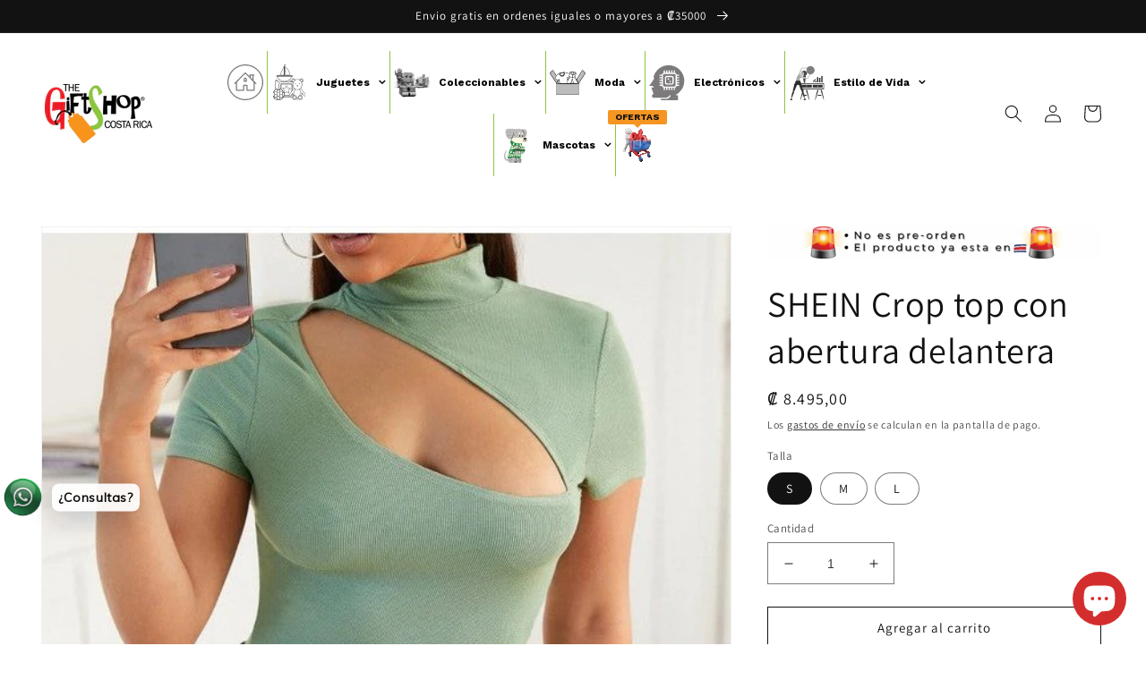

--- FILE ---
content_type: text/html; charset=utf-8
request_url: https://www.thegiftshopcr.com/products/shein-crop-top-con-abertura-delantera
body_size: 31018
content:
<!doctype html>
<html class="no-js" lang="es">
  <head>
    <meta name="google-site-verification" content="GlgDzjzDBB1-fOOUP_VUU-Vuinsjw2iP3_EQVNbetj8" />
    <meta name="facebook-domain-verification" content="jv6k90cksvrag475nf7sy7cctzxjkq" />
    <meta charset="utf-8">
    <meta http-equiv="X-UA-Compatible" content="IE=edge">
    <meta name="viewport" content="width=device-width,initial-scale=1">
    <meta name="theme-color" content="">
    <link rel="canonical" href="https://www.thegiftshopcr.com/products/shein-crop-top-con-abertura-delantera">
    <link rel="preconnect" href="https://cdn.shopify.com" crossorigin><link rel="icon" type="image/png" href="//www.thegiftshopcr.com/cdn/shop/files/LOGO1.jpg?crop=center&height=32&v=1613778655&width=32"><link rel="preconnect" href="https://fonts.shopifycdn.com" crossorigin><title>
      SHEIN Crop top con abertura delantera
 &ndash; The Gift Shop Costa Rica</title>

    
      <meta name="description" content="Estilo: SexyColor: verde mentaComposición: 97% Rayón, 3% spandexInstrucciones de Cuidado: lavadora o lavado en seco profesionalMarca: SHEIN. Ver nuestra política de envíos Articulo disponible para venta sólo en Costa Rica">
    

    

<meta property="og:site_name" content="The Gift Shop Costa Rica">
<meta property="og:url" content="https://www.thegiftshopcr.com/products/shein-crop-top-con-abertura-delantera">
<meta property="og:title" content="SHEIN Crop top con abertura delantera">
<meta property="og:type" content="product">
<meta property="og:description" content="Estilo: SexyColor: verde mentaComposición: 97% Rayón, 3% spandexInstrucciones de Cuidado: lavadora o lavado en seco profesionalMarca: SHEIN. Ver nuestra política de envíos Articulo disponible para venta sólo en Costa Rica"><meta property="og:image" content="http://www.thegiftshopcr.com/cdn/shop/products/1302-057003_6.jpg?v=1652109432">
  <meta property="og:image:secure_url" content="https://www.thegiftshopcr.com/cdn/shop/products/1302-057003_6.jpg?v=1652109432">
  <meta property="og:image:width" content="600">
  <meta property="og:image:height" content="600"><meta property="og:price:amount" content="8.495,00">
  <meta property="og:price:currency" content="CRC"><meta name="twitter:card" content="summary_large_image">
<meta name="twitter:title" content="SHEIN Crop top con abertura delantera">
<meta name="twitter:description" content="Estilo: SexyColor: verde mentaComposición: 97% Rayón, 3% spandexInstrucciones de Cuidado: lavadora o lavado en seco profesionalMarca: SHEIN. Ver nuestra política de envíos Articulo disponible para venta sólo en Costa Rica">


    <script src="//www.thegiftshopcr.com/cdn/shop/t/22/assets/global.js?v=135116476141006970691647445931" defer="defer"></script>
    <script>window.performance && window.performance.mark && window.performance.mark('shopify.content_for_header.start');</script><meta name="google-site-verification" content="dk6oDPCj_Ck-TsbIjPqxk1bPXUkVOETQTvgk8zHEGCQ">
<meta id="shopify-digital-wallet" name="shopify-digital-wallet" content="/5024841831/digital_wallets/dialog">
<link rel="alternate" type="application/json+oembed" href="https://www.thegiftshopcr.com/products/shein-crop-top-con-abertura-delantera.oembed">
<script async="async" src="/checkouts/internal/preloads.js?locale=es-CR"></script>
<script id="shopify-features" type="application/json">{"accessToken":"baa2f6945de1261616e8fdacb5825c3f","betas":["rich-media-storefront-analytics"],"domain":"www.thegiftshopcr.com","predictiveSearch":true,"shopId":5024841831,"locale":"es"}</script>
<script>var Shopify = Shopify || {};
Shopify.shop = "the-gift-shop-occidente.myshopify.com";
Shopify.locale = "es";
Shopify.currency = {"active":"CRC","rate":"1.0"};
Shopify.country = "CR";
Shopify.theme = {"name":"Dawn","id":121072287847,"schema_name":"Dawn","schema_version":"4.0.0","theme_store_id":887,"role":"main"};
Shopify.theme.handle = "null";
Shopify.theme.style = {"id":null,"handle":null};
Shopify.cdnHost = "www.thegiftshopcr.com/cdn";
Shopify.routes = Shopify.routes || {};
Shopify.routes.root = "/";</script>
<script type="module">!function(o){(o.Shopify=o.Shopify||{}).modules=!0}(window);</script>
<script>!function(o){function n(){var o=[];function n(){o.push(Array.prototype.slice.apply(arguments))}return n.q=o,n}var t=o.Shopify=o.Shopify||{};t.loadFeatures=n(),t.autoloadFeatures=n()}(window);</script>
<script id="shop-js-analytics" type="application/json">{"pageType":"product"}</script>
<script defer="defer" async type="module" src="//www.thegiftshopcr.com/cdn/shopifycloud/shop-js/modules/v2/client.init-shop-cart-sync_BauuRneq.es.esm.js"></script>
<script defer="defer" async type="module" src="//www.thegiftshopcr.com/cdn/shopifycloud/shop-js/modules/v2/chunk.common_JQpvZAPo.esm.js"></script>
<script defer="defer" async type="module" src="//www.thegiftshopcr.com/cdn/shopifycloud/shop-js/modules/v2/chunk.modal_Cc_JA9bg.esm.js"></script>
<script type="module">
  await import("//www.thegiftshopcr.com/cdn/shopifycloud/shop-js/modules/v2/client.init-shop-cart-sync_BauuRneq.es.esm.js");
await import("//www.thegiftshopcr.com/cdn/shopifycloud/shop-js/modules/v2/chunk.common_JQpvZAPo.esm.js");
await import("//www.thegiftshopcr.com/cdn/shopifycloud/shop-js/modules/v2/chunk.modal_Cc_JA9bg.esm.js");

  window.Shopify.SignInWithShop?.initShopCartSync?.({"fedCMEnabled":true,"windoidEnabled":true});

</script>
<script>(function() {
  var isLoaded = false;
  function asyncLoad() {
    if (isLoaded) return;
    isLoaded = true;
    var urls = ["https:\/\/cdn.shopify.com\/s\/files\/1\/0033\/3538\/9233\/files\/pushdaddy_v255.js?v=1637772446\u0026shop=the-gift-shop-occidente.myshopify.com","https:\/\/cdn.shopify.com\/s\/files\/1\/0050\/2484\/1831\/t\/22\/assets\/globo.menu.init.js?v=1647479227\u0026shop=the-gift-shop-occidente.myshopify.com","https:\/\/cdn.shopify.com\/s\/files\/1\/0033\/3538\/9233\/files\/pushdaddy_a7_livechat1_new2.js?v=1707659950\u0026shop=the-gift-shop-occidente.myshopify.com"];
    for (var i = 0; i < urls.length; i++) {
      var s = document.createElement('script');
      s.type = 'text/javascript';
      s.async = true;
      s.src = urls[i];
      var x = document.getElementsByTagName('script')[0];
      x.parentNode.insertBefore(s, x);
    }
  };
  if(window.attachEvent) {
    window.attachEvent('onload', asyncLoad);
  } else {
    window.addEventListener('load', asyncLoad, false);
  }
})();</script>
<script id="__st">var __st={"a":5024841831,"offset":-21600,"reqid":"c5262292-7b62-42b5-a818-b0ce1a20a789-1769649132","pageurl":"www.thegiftshopcr.com\/products\/shein-crop-top-con-abertura-delantera","u":"213956781779","p":"product","rtyp":"product","rid":6578994446439};</script>
<script>window.ShopifyPaypalV4VisibilityTracking = true;</script>
<script id="captcha-bootstrap">!function(){'use strict';const t='contact',e='account',n='new_comment',o=[[t,t],['blogs',n],['comments',n],[t,'customer']],c=[[e,'customer_login'],[e,'guest_login'],[e,'recover_customer_password'],[e,'create_customer']],r=t=>t.map((([t,e])=>`form[action*='/${t}']:not([data-nocaptcha='true']) input[name='form_type'][value='${e}']`)).join(','),a=t=>()=>t?[...document.querySelectorAll(t)].map((t=>t.form)):[];function s(){const t=[...o],e=r(t);return a(e)}const i='password',u='form_key',d=['recaptcha-v3-token','g-recaptcha-response','h-captcha-response',i],f=()=>{try{return window.sessionStorage}catch{return}},m='__shopify_v',_=t=>t.elements[u];function p(t,e,n=!1){try{const o=window.sessionStorage,c=JSON.parse(o.getItem(e)),{data:r}=function(t){const{data:e,action:n}=t;return t[m]||n?{data:e,action:n}:{data:t,action:n}}(c);for(const[e,n]of Object.entries(r))t.elements[e]&&(t.elements[e].value=n);n&&o.removeItem(e)}catch(o){console.error('form repopulation failed',{error:o})}}const l='form_type',E='cptcha';function T(t){t.dataset[E]=!0}const w=window,h=w.document,L='Shopify',v='ce_forms',y='captcha';let A=!1;((t,e)=>{const n=(g='f06e6c50-85a8-45c8-87d0-21a2b65856fe',I='https://cdn.shopify.com/shopifycloud/storefront-forms-hcaptcha/ce_storefront_forms_captcha_hcaptcha.v1.5.2.iife.js',D={infoText:'Protegido por hCaptcha',privacyText:'Privacidad',termsText:'Términos'},(t,e,n)=>{const o=w[L][v],c=o.bindForm;if(c)return c(t,g,e,D).then(n);var r;o.q.push([[t,g,e,D],n]),r=I,A||(h.body.append(Object.assign(h.createElement('script'),{id:'captcha-provider',async:!0,src:r})),A=!0)});var g,I,D;w[L]=w[L]||{},w[L][v]=w[L][v]||{},w[L][v].q=[],w[L][y]=w[L][y]||{},w[L][y].protect=function(t,e){n(t,void 0,e),T(t)},Object.freeze(w[L][y]),function(t,e,n,w,h,L){const[v,y,A,g]=function(t,e,n){const i=e?o:[],u=t?c:[],d=[...i,...u],f=r(d),m=r(i),_=r(d.filter((([t,e])=>n.includes(e))));return[a(f),a(m),a(_),s()]}(w,h,L),I=t=>{const e=t.target;return e instanceof HTMLFormElement?e:e&&e.form},D=t=>v().includes(t);t.addEventListener('submit',(t=>{const e=I(t);if(!e)return;const n=D(e)&&!e.dataset.hcaptchaBound&&!e.dataset.recaptchaBound,o=_(e),c=g().includes(e)&&(!o||!o.value);(n||c)&&t.preventDefault(),c&&!n&&(function(t){try{if(!f())return;!function(t){const e=f();if(!e)return;const n=_(t);if(!n)return;const o=n.value;o&&e.removeItem(o)}(t);const e=Array.from(Array(32),(()=>Math.random().toString(36)[2])).join('');!function(t,e){_(t)||t.append(Object.assign(document.createElement('input'),{type:'hidden',name:u})),t.elements[u].value=e}(t,e),function(t,e){const n=f();if(!n)return;const o=[...t.querySelectorAll(`input[type='${i}']`)].map((({name:t})=>t)),c=[...d,...o],r={};for(const[a,s]of new FormData(t).entries())c.includes(a)||(r[a]=s);n.setItem(e,JSON.stringify({[m]:1,action:t.action,data:r}))}(t,e)}catch(e){console.error('failed to persist form',e)}}(e),e.submit())}));const S=(t,e)=>{t&&!t.dataset[E]&&(n(t,e.some((e=>e===t))),T(t))};for(const o of['focusin','change'])t.addEventListener(o,(t=>{const e=I(t);D(e)&&S(e,y())}));const B=e.get('form_key'),M=e.get(l),P=B&&M;t.addEventListener('DOMContentLoaded',(()=>{const t=y();if(P)for(const e of t)e.elements[l].value===M&&p(e,B);[...new Set([...A(),...v().filter((t=>'true'===t.dataset.shopifyCaptcha))])].forEach((e=>S(e,t)))}))}(h,new URLSearchParams(w.location.search),n,t,e,['guest_login'])})(!0,!0)}();</script>
<script integrity="sha256-4kQ18oKyAcykRKYeNunJcIwy7WH5gtpwJnB7kiuLZ1E=" data-source-attribution="shopify.loadfeatures" defer="defer" src="//www.thegiftshopcr.com/cdn/shopifycloud/storefront/assets/storefront/load_feature-a0a9edcb.js" crossorigin="anonymous"></script>
<script data-source-attribution="shopify.dynamic_checkout.dynamic.init">var Shopify=Shopify||{};Shopify.PaymentButton=Shopify.PaymentButton||{isStorefrontPortableWallets:!0,init:function(){window.Shopify.PaymentButton.init=function(){};var t=document.createElement("script");t.src="https://www.thegiftshopcr.com/cdn/shopifycloud/portable-wallets/latest/portable-wallets.es.js",t.type="module",document.head.appendChild(t)}};
</script>
<script data-source-attribution="shopify.dynamic_checkout.buyer_consent">
  function portableWalletsHideBuyerConsent(e){var t=document.getElementById("shopify-buyer-consent"),n=document.getElementById("shopify-subscription-policy-button");t&&n&&(t.classList.add("hidden"),t.setAttribute("aria-hidden","true"),n.removeEventListener("click",e))}function portableWalletsShowBuyerConsent(e){var t=document.getElementById("shopify-buyer-consent"),n=document.getElementById("shopify-subscription-policy-button");t&&n&&(t.classList.remove("hidden"),t.removeAttribute("aria-hidden"),n.addEventListener("click",e))}window.Shopify?.PaymentButton&&(window.Shopify.PaymentButton.hideBuyerConsent=portableWalletsHideBuyerConsent,window.Shopify.PaymentButton.showBuyerConsent=portableWalletsShowBuyerConsent);
</script>
<script>
  function portableWalletsCleanup(e){e&&e.src&&console.error("Failed to load portable wallets script "+e.src);var t=document.querySelectorAll("shopify-accelerated-checkout .shopify-payment-button__skeleton, shopify-accelerated-checkout-cart .wallet-cart-button__skeleton"),e=document.getElementById("shopify-buyer-consent");for(let e=0;e<t.length;e++)t[e].remove();e&&e.remove()}function portableWalletsNotLoadedAsModule(e){e instanceof ErrorEvent&&"string"==typeof e.message&&e.message.includes("import.meta")&&"string"==typeof e.filename&&e.filename.includes("portable-wallets")&&(window.removeEventListener("error",portableWalletsNotLoadedAsModule),window.Shopify.PaymentButton.failedToLoad=e,"loading"===document.readyState?document.addEventListener("DOMContentLoaded",window.Shopify.PaymentButton.init):window.Shopify.PaymentButton.init())}window.addEventListener("error",portableWalletsNotLoadedAsModule);
</script>

<script type="module" src="https://www.thegiftshopcr.com/cdn/shopifycloud/portable-wallets/latest/portable-wallets.es.js" onError="portableWalletsCleanup(this)" crossorigin="anonymous"></script>
<script nomodule>
  document.addEventListener("DOMContentLoaded", portableWalletsCleanup);
</script>

<link id="shopify-accelerated-checkout-styles" rel="stylesheet" media="screen" href="https://www.thegiftshopcr.com/cdn/shopifycloud/portable-wallets/latest/accelerated-checkout-backwards-compat.css" crossorigin="anonymous">
<style id="shopify-accelerated-checkout-cart">
        #shopify-buyer-consent {
  margin-top: 1em;
  display: inline-block;
  width: 100%;
}

#shopify-buyer-consent.hidden {
  display: none;
}

#shopify-subscription-policy-button {
  background: none;
  border: none;
  padding: 0;
  text-decoration: underline;
  font-size: inherit;
  cursor: pointer;
}

#shopify-subscription-policy-button::before {
  box-shadow: none;
}

      </style>
<script id="sections-script" data-sections="main-product,product-recommendations,header,footer" defer="defer" src="//www.thegiftshopcr.com/cdn/shop/t/22/compiled_assets/scripts.js?v=4856"></script>
<script>window.performance && window.performance.mark && window.performance.mark('shopify.content_for_header.end');</script>


    <style data-shopify>
      @font-face {
  font-family: Assistant;
  font-weight: 400;
  font-style: normal;
  font-display: swap;
  src: url("//www.thegiftshopcr.com/cdn/fonts/assistant/assistant_n4.9120912a469cad1cc292572851508ca49d12e768.woff2") format("woff2"),
       url("//www.thegiftshopcr.com/cdn/fonts/assistant/assistant_n4.6e9875ce64e0fefcd3f4446b7ec9036b3ddd2985.woff") format("woff");
}

      @font-face {
  font-family: Assistant;
  font-weight: 700;
  font-style: normal;
  font-display: swap;
  src: url("//www.thegiftshopcr.com/cdn/fonts/assistant/assistant_n7.bf44452348ec8b8efa3aa3068825305886b1c83c.woff2") format("woff2"),
       url("//www.thegiftshopcr.com/cdn/fonts/assistant/assistant_n7.0c887fee83f6b3bda822f1150b912c72da0f7b64.woff") format("woff");
}

      
      
      @font-face {
  font-family: Assistant;
  font-weight: 400;
  font-style: normal;
  font-display: swap;
  src: url("//www.thegiftshopcr.com/cdn/fonts/assistant/assistant_n4.9120912a469cad1cc292572851508ca49d12e768.woff2") format("woff2"),
       url("//www.thegiftshopcr.com/cdn/fonts/assistant/assistant_n4.6e9875ce64e0fefcd3f4446b7ec9036b3ddd2985.woff") format("woff");
}


      :root {
        --font-body-family: Assistant, sans-serif;
        --font-body-style: normal;
        --font-body-weight: 400;

        --font-heading-family: Assistant, sans-serif;
        --font-heading-style: normal;
        --font-heading-weight: 400;

        --font-body-scale: 1.0;
        --font-heading-scale: 1.0;

        --color-base-text: 18, 18, 18;
        --color-shadow: 18, 18, 18;
        --color-base-background-1: 255, 255, 255;
        --color-base-background-2: 243, 243, 243;
        --color-base-solid-button-labels: 255, 255, 255;
        --color-base-outline-button-labels: 18, 18, 18;
        --color-base-accent-1: 18, 18, 18;
        --color-base-accent-2: 51, 79, 180;
        --payment-terms-background-color: #ffffff;

        --gradient-base-background-1: #ffffff;
        --gradient-base-background-2: #f3f3f3;
        --gradient-base-accent-1: #121212;
        --gradient-base-accent-2: #334fb4;

        --media-padding: px;
        --media-border-opacity: 0.05;
        --media-border-width: 1px;
        --media-radius: 0px;
        --media-shadow-opacity: 0.0;
        --media-shadow-horizontal-offset: 0px;
        --media-shadow-vertical-offset: 4px;
        --media-shadow-blur-radius: 5px;

        --page-width: 160rem;
        --page-width-margin: 0rem;

        --card-image-padding: 0.0rem;
        --card-corner-radius: 0.0rem;
        --card-text-alignment: left;
        --card-border-width: 0.4rem;
        --card-border-opacity: 0.05;
        --card-shadow-opacity: 0.15;
        --card-shadow-horizontal-offset: 1.4rem;
        --card-shadow-vertical-offset: 0.4rem;
        --card-shadow-blur-radius: 3.0rem;

        --badge-corner-radius: 4.0rem;

        --popup-border-width: 1px;
        --popup-border-opacity: 0.1;
        --popup-corner-radius: 0px;
        --popup-shadow-opacity: 0.0;
        --popup-shadow-horizontal-offset: 0px;
        --popup-shadow-vertical-offset: 4px;
        --popup-shadow-blur-radius: 5px;

        --drawer-border-width: 1px;
        --drawer-border-opacity: 0.1;
        --drawer-shadow-opacity: 0.0;
        --drawer-shadow-horizontal-offset: 0px;
        --drawer-shadow-vertical-offset: 4px;
        --drawer-shadow-blur-radius: 5px;

        --spacing-sections-desktop: 0px;
        --spacing-sections-mobile: 0px;

        --grid-desktop-vertical-spacing: 8px;
        --grid-desktop-horizontal-spacing: 8px;
        --grid-mobile-vertical-spacing: 4px;
        --grid-mobile-horizontal-spacing: 4px;

        --text-boxes-border-opacity: 0.1;
        --text-boxes-border-width: 0px;
        --text-boxes-radius: 0px;
        --text-boxes-shadow-opacity: 0.0;
        --text-boxes-shadow-horizontal-offset: 0px;
        --text-boxes-shadow-vertical-offset: 4px;
        --text-boxes-shadow-blur-radius: 5px;

        --buttons-radius: 0px;
        --buttons-radius-outset: 0px;
        --buttons-border-width: 1px;
        --buttons-border-opacity: 1.0;
        --buttons-shadow-opacity: 0.0;
        --buttons-shadow-horizontal-offset: 0px;
        --buttons-shadow-vertical-offset: 4px;
        --buttons-shadow-blur-radius: 5px;
        --buttons-border-offset: 0px;

        --inputs-radius: 0px;
        --inputs-border-width: 1px;
        --inputs-border-opacity: 0.55;
        --inputs-shadow-opacity: 0.0;
        --inputs-shadow-horizontal-offset: 0px;
        --inputs-margin-offset: 0px;
        --inputs-shadow-vertical-offset: 12px;
        --inputs-shadow-blur-radius: 5px;
        --inputs-radius-outset: 0px;

        --variant-pills-radius: 40px;
        --variant-pills-border-width: 1px;
        --variant-pills-border-opacity: 0.55;
        --variant-pills-shadow-opacity: 0.0;
        --variant-pills-shadow-horizontal-offset: 0px;
        --variant-pills-shadow-vertical-offset: 4px;
        --variant-pills-shadow-blur-radius: 5px;
      }

      *,
      *::before,
      *::after {
        box-sizing: inherit;
      }

      html {
        box-sizing: border-box;
        font-size: calc(var(--font-body-scale) * 62.5%);
        height: 100%;
      }

      body {
        display: grid;
        grid-template-rows: auto auto 1fr auto;
        grid-template-columns: 100%;
        min-height: 100%;
        margin: 0;
        font-size: 1.5rem;
        letter-spacing: 0.06rem;
        line-height: calc(1 + 0.8 / var(--font-body-scale));
        font-family: var(--font-body-family);
        font-style: var(--font-body-style);
        font-weight: var(--font-body-weight);
      }

      @media screen and (min-width: 750px) {
        body {
          font-size: 1.6rem;
        }
      }
    </style>

    <link href="//www.thegiftshopcr.com/cdn/shop/t/22/assets/base.css?v=144997082486365258741647445950" rel="stylesheet" type="text/css" media="all" />
<link rel="preload" as="font" href="//www.thegiftshopcr.com/cdn/fonts/assistant/assistant_n4.9120912a469cad1cc292572851508ca49d12e768.woff2" type="font/woff2" crossorigin><link rel="preload" as="font" href="//www.thegiftshopcr.com/cdn/fonts/assistant/assistant_n4.9120912a469cad1cc292572851508ca49d12e768.woff2" type="font/woff2" crossorigin><link rel="stylesheet" href="//www.thegiftshopcr.com/cdn/shop/t/22/assets/component-predictive-search.css?v=165644661289088488651647445926" media="print" onload="this.media='all'"><script>document.documentElement.className = document.documentElement.className.replace('no-js', 'js');
    if (Shopify.designMode) {
      document.documentElement.classList.add('shopify-design-mode');
    }
    </script>
  

<input type="hidden" id="social-reply-product-id" id="6578994446439"></input>

<script src="https://static-socialhead.cdnhub.co/social-reply/social-reply.min.js" defer></script>
<link rel="stylesheet" href="https://static-socialhead.cdnhub.co/social-reply/social-reply.min.css" />
<script src="https://cdn.shopify.com/extensions/e8878072-2f6b-4e89-8082-94b04320908d/inbox-1254/assets/inbox-chat-loader.js" type="text/javascript" defer="defer"></script>
<link href="https://monorail-edge.shopifysvc.com" rel="dns-prefetch">
<script>(function(){if ("sendBeacon" in navigator && "performance" in window) {try {var session_token_from_headers = performance.getEntriesByType('navigation')[0].serverTiming.find(x => x.name == '_s').description;} catch {var session_token_from_headers = undefined;}var session_cookie_matches = document.cookie.match(/_shopify_s=([^;]*)/);var session_token_from_cookie = session_cookie_matches && session_cookie_matches.length === 2 ? session_cookie_matches[1] : "";var session_token = session_token_from_headers || session_token_from_cookie || "";function handle_abandonment_event(e) {var entries = performance.getEntries().filter(function(entry) {return /monorail-edge.shopifysvc.com/.test(entry.name);});if (!window.abandonment_tracked && entries.length === 0) {window.abandonment_tracked = true;var currentMs = Date.now();var navigation_start = performance.timing.navigationStart;var payload = {shop_id: 5024841831,url: window.location.href,navigation_start,duration: currentMs - navigation_start,session_token,page_type: "product"};window.navigator.sendBeacon("https://monorail-edge.shopifysvc.com/v1/produce", JSON.stringify({schema_id: "online_store_buyer_site_abandonment/1.1",payload: payload,metadata: {event_created_at_ms: currentMs,event_sent_at_ms: currentMs}}));}}window.addEventListener('pagehide', handle_abandonment_event);}}());</script>
<script id="web-pixels-manager-setup">(function e(e,d,r,n,o){if(void 0===o&&(o={}),!Boolean(null===(a=null===(i=window.Shopify)||void 0===i?void 0:i.analytics)||void 0===a?void 0:a.replayQueue)){var i,a;window.Shopify=window.Shopify||{};var t=window.Shopify;t.analytics=t.analytics||{};var s=t.analytics;s.replayQueue=[],s.publish=function(e,d,r){return s.replayQueue.push([e,d,r]),!0};try{self.performance.mark("wpm:start")}catch(e){}var l=function(){var e={modern:/Edge?\/(1{2}[4-9]|1[2-9]\d|[2-9]\d{2}|\d{4,})\.\d+(\.\d+|)|Firefox\/(1{2}[4-9]|1[2-9]\d|[2-9]\d{2}|\d{4,})\.\d+(\.\d+|)|Chrom(ium|e)\/(9{2}|\d{3,})\.\d+(\.\d+|)|(Maci|X1{2}).+ Version\/(15\.\d+|(1[6-9]|[2-9]\d|\d{3,})\.\d+)([,.]\d+|)( \(\w+\)|)( Mobile\/\w+|) Safari\/|Chrome.+OPR\/(9{2}|\d{3,})\.\d+\.\d+|(CPU[ +]OS|iPhone[ +]OS|CPU[ +]iPhone|CPU IPhone OS|CPU iPad OS)[ +]+(15[._]\d+|(1[6-9]|[2-9]\d|\d{3,})[._]\d+)([._]\d+|)|Android:?[ /-](13[3-9]|1[4-9]\d|[2-9]\d{2}|\d{4,})(\.\d+|)(\.\d+|)|Android.+Firefox\/(13[5-9]|1[4-9]\d|[2-9]\d{2}|\d{4,})\.\d+(\.\d+|)|Android.+Chrom(ium|e)\/(13[3-9]|1[4-9]\d|[2-9]\d{2}|\d{4,})\.\d+(\.\d+|)|SamsungBrowser\/([2-9]\d|\d{3,})\.\d+/,legacy:/Edge?\/(1[6-9]|[2-9]\d|\d{3,})\.\d+(\.\d+|)|Firefox\/(5[4-9]|[6-9]\d|\d{3,})\.\d+(\.\d+|)|Chrom(ium|e)\/(5[1-9]|[6-9]\d|\d{3,})\.\d+(\.\d+|)([\d.]+$|.*Safari\/(?![\d.]+ Edge\/[\d.]+$))|(Maci|X1{2}).+ Version\/(10\.\d+|(1[1-9]|[2-9]\d|\d{3,})\.\d+)([,.]\d+|)( \(\w+\)|)( Mobile\/\w+|) Safari\/|Chrome.+OPR\/(3[89]|[4-9]\d|\d{3,})\.\d+\.\d+|(CPU[ +]OS|iPhone[ +]OS|CPU[ +]iPhone|CPU IPhone OS|CPU iPad OS)[ +]+(10[._]\d+|(1[1-9]|[2-9]\d|\d{3,})[._]\d+)([._]\d+|)|Android:?[ /-](13[3-9]|1[4-9]\d|[2-9]\d{2}|\d{4,})(\.\d+|)(\.\d+|)|Mobile Safari.+OPR\/([89]\d|\d{3,})\.\d+\.\d+|Android.+Firefox\/(13[5-9]|1[4-9]\d|[2-9]\d{2}|\d{4,})\.\d+(\.\d+|)|Android.+Chrom(ium|e)\/(13[3-9]|1[4-9]\d|[2-9]\d{2}|\d{4,})\.\d+(\.\d+|)|Android.+(UC? ?Browser|UCWEB|U3)[ /]?(15\.([5-9]|\d{2,})|(1[6-9]|[2-9]\d|\d{3,})\.\d+)\.\d+|SamsungBrowser\/(5\.\d+|([6-9]|\d{2,})\.\d+)|Android.+MQ{2}Browser\/(14(\.(9|\d{2,})|)|(1[5-9]|[2-9]\d|\d{3,})(\.\d+|))(\.\d+|)|K[Aa][Ii]OS\/(3\.\d+|([4-9]|\d{2,})\.\d+)(\.\d+|)/},d=e.modern,r=e.legacy,n=navigator.userAgent;return n.match(d)?"modern":n.match(r)?"legacy":"unknown"}(),u="modern"===l?"modern":"legacy",c=(null!=n?n:{modern:"",legacy:""})[u],f=function(e){return[e.baseUrl,"/wpm","/b",e.hashVersion,"modern"===e.buildTarget?"m":"l",".js"].join("")}({baseUrl:d,hashVersion:r,buildTarget:u}),m=function(e){var d=e.version,r=e.bundleTarget,n=e.surface,o=e.pageUrl,i=e.monorailEndpoint;return{emit:function(e){var a=e.status,t=e.errorMsg,s=(new Date).getTime(),l=JSON.stringify({metadata:{event_sent_at_ms:s},events:[{schema_id:"web_pixels_manager_load/3.1",payload:{version:d,bundle_target:r,page_url:o,status:a,surface:n,error_msg:t},metadata:{event_created_at_ms:s}}]});if(!i)return console&&console.warn&&console.warn("[Web Pixels Manager] No Monorail endpoint provided, skipping logging."),!1;try{return self.navigator.sendBeacon.bind(self.navigator)(i,l)}catch(e){}var u=new XMLHttpRequest;try{return u.open("POST",i,!0),u.setRequestHeader("Content-Type","text/plain"),u.send(l),!0}catch(e){return console&&console.warn&&console.warn("[Web Pixels Manager] Got an unhandled error while logging to Monorail."),!1}}}}({version:r,bundleTarget:l,surface:e.surface,pageUrl:self.location.href,monorailEndpoint:e.monorailEndpoint});try{o.browserTarget=l,function(e){var d=e.src,r=e.async,n=void 0===r||r,o=e.onload,i=e.onerror,a=e.sri,t=e.scriptDataAttributes,s=void 0===t?{}:t,l=document.createElement("script"),u=document.querySelector("head"),c=document.querySelector("body");if(l.async=n,l.src=d,a&&(l.integrity=a,l.crossOrigin="anonymous"),s)for(var f in s)if(Object.prototype.hasOwnProperty.call(s,f))try{l.dataset[f]=s[f]}catch(e){}if(o&&l.addEventListener("load",o),i&&l.addEventListener("error",i),u)u.appendChild(l);else{if(!c)throw new Error("Did not find a head or body element to append the script");c.appendChild(l)}}({src:f,async:!0,onload:function(){if(!function(){var e,d;return Boolean(null===(d=null===(e=window.Shopify)||void 0===e?void 0:e.analytics)||void 0===d?void 0:d.initialized)}()){var d=window.webPixelsManager.init(e)||void 0;if(d){var r=window.Shopify.analytics;r.replayQueue.forEach((function(e){var r=e[0],n=e[1],o=e[2];d.publishCustomEvent(r,n,o)})),r.replayQueue=[],r.publish=d.publishCustomEvent,r.visitor=d.visitor,r.initialized=!0}}},onerror:function(){return m.emit({status:"failed",errorMsg:"".concat(f," has failed to load")})},sri:function(e){var d=/^sha384-[A-Za-z0-9+/=]+$/;return"string"==typeof e&&d.test(e)}(c)?c:"",scriptDataAttributes:o}),m.emit({status:"loading"})}catch(e){m.emit({status:"failed",errorMsg:(null==e?void 0:e.message)||"Unknown error"})}}})({shopId: 5024841831,storefrontBaseUrl: "https://www.thegiftshopcr.com",extensionsBaseUrl: "https://extensions.shopifycdn.com/cdn/shopifycloud/web-pixels-manager",monorailEndpoint: "https://monorail-edge.shopifysvc.com/unstable/produce_batch",surface: "storefront-renderer",enabledBetaFlags: ["2dca8a86"],webPixelsConfigList: [{"id":"851345727","configuration":"{\"config\":\"{\\\"pixel_id\\\":\\\"G-7DLH0CW6Z3\\\",\\\"target_country\\\":\\\"CR\\\",\\\"gtag_events\\\":[{\\\"type\\\":\\\"begin_checkout\\\",\\\"action_label\\\":\\\"G-7DLH0CW6Z3\\\"},{\\\"type\\\":\\\"search\\\",\\\"action_label\\\":\\\"G-7DLH0CW6Z3\\\"},{\\\"type\\\":\\\"view_item\\\",\\\"action_label\\\":[\\\"G-7DLH0CW6Z3\\\",\\\"MC-X2532GPDZZ\\\"]},{\\\"type\\\":\\\"purchase\\\",\\\"action_label\\\":[\\\"G-7DLH0CW6Z3\\\",\\\"MC-X2532GPDZZ\\\"]},{\\\"type\\\":\\\"page_view\\\",\\\"action_label\\\":[\\\"G-7DLH0CW6Z3\\\",\\\"MC-X2532GPDZZ\\\"]},{\\\"type\\\":\\\"add_payment_info\\\",\\\"action_label\\\":\\\"G-7DLH0CW6Z3\\\"},{\\\"type\\\":\\\"add_to_cart\\\",\\\"action_label\\\":\\\"G-7DLH0CW6Z3\\\"}],\\\"enable_monitoring_mode\\\":false}\"}","eventPayloadVersion":"v1","runtimeContext":"OPEN","scriptVersion":"b2a88bafab3e21179ed38636efcd8a93","type":"APP","apiClientId":1780363,"privacyPurposes":[],"dataSharingAdjustments":{"protectedCustomerApprovalScopes":["read_customer_address","read_customer_email","read_customer_name","read_customer_personal_data","read_customer_phone"]}},{"id":"368050495","configuration":"{\"pixel_id\":\"723181582517156\",\"pixel_type\":\"facebook_pixel\",\"metaapp_system_user_token\":\"-\"}","eventPayloadVersion":"v1","runtimeContext":"OPEN","scriptVersion":"ca16bc87fe92b6042fbaa3acc2fbdaa6","type":"APP","apiClientId":2329312,"privacyPurposes":["ANALYTICS","MARKETING","SALE_OF_DATA"],"dataSharingAdjustments":{"protectedCustomerApprovalScopes":["read_customer_address","read_customer_email","read_customer_name","read_customer_personal_data","read_customer_phone"]}},{"id":"136839487","eventPayloadVersion":"v1","runtimeContext":"LAX","scriptVersion":"1","type":"CUSTOM","privacyPurposes":["MARKETING"],"name":"Meta pixel (migrated)"},{"id":"shopify-app-pixel","configuration":"{}","eventPayloadVersion":"v1","runtimeContext":"STRICT","scriptVersion":"0450","apiClientId":"shopify-pixel","type":"APP","privacyPurposes":["ANALYTICS","MARKETING"]},{"id":"shopify-custom-pixel","eventPayloadVersion":"v1","runtimeContext":"LAX","scriptVersion":"0450","apiClientId":"shopify-pixel","type":"CUSTOM","privacyPurposes":["ANALYTICS","MARKETING"]}],isMerchantRequest: false,initData: {"shop":{"name":"The Gift Shop Costa Rica","paymentSettings":{"currencyCode":"CRC"},"myshopifyDomain":"the-gift-shop-occidente.myshopify.com","countryCode":"CR","storefrontUrl":"https:\/\/www.thegiftshopcr.com"},"customer":null,"cart":null,"checkout":null,"productVariants":[{"price":{"amount":8495.0,"currencyCode":"CRC"},"product":{"title":"SHEIN Crop top con abertura delantera","vendor":"SHEIN","id":"6578994446439","untranslatedTitle":"SHEIN Crop top con abertura delantera","url":"\/products\/shein-crop-top-con-abertura-delantera","type":"1302 - Blusas"},"id":"39421150330983","image":{"src":"\/\/www.thegiftshopcr.com\/cdn\/shop\/products\/1302-057003_6.jpg?v=1652109432"},"sku":"1302-057001","title":"S","untranslatedTitle":"S"},{"price":{"amount":8495.0,"currencyCode":"CRC"},"product":{"title":"SHEIN Crop top con abertura delantera","vendor":"SHEIN","id":"6578994446439","untranslatedTitle":"SHEIN Crop top con abertura delantera","url":"\/products\/shein-crop-top-con-abertura-delantera","type":"1302 - Blusas"},"id":"39421150396519","image":{"src":"\/\/www.thegiftshopcr.com\/cdn\/shop\/products\/1302-057003_6.jpg?v=1652109432"},"sku":"1302-057002","title":"M","untranslatedTitle":"M"},{"price":{"amount":8495.0,"currencyCode":"CRC"},"product":{"title":"SHEIN Crop top con abertura delantera","vendor":"SHEIN","id":"6578994446439","untranslatedTitle":"SHEIN Crop top con abertura delantera","url":"\/products\/shein-crop-top-con-abertura-delantera","type":"1302 - Blusas"},"id":"39421150429287","image":{"src":"\/\/www.thegiftshopcr.com\/cdn\/shop\/products\/1302-057003_6.jpg?v=1652109432"},"sku":"1302-057003","title":"L","untranslatedTitle":"L"}],"purchasingCompany":null},},"https://www.thegiftshopcr.com/cdn","1d2a099fw23dfb22ep557258f5m7a2edbae",{"modern":"","legacy":""},{"shopId":"5024841831","storefrontBaseUrl":"https:\/\/www.thegiftshopcr.com","extensionBaseUrl":"https:\/\/extensions.shopifycdn.com\/cdn\/shopifycloud\/web-pixels-manager","surface":"storefront-renderer","enabledBetaFlags":"[\"2dca8a86\"]","isMerchantRequest":"false","hashVersion":"1d2a099fw23dfb22ep557258f5m7a2edbae","publish":"custom","events":"[[\"page_viewed\",{}],[\"product_viewed\",{\"productVariant\":{\"price\":{\"amount\":8495.0,\"currencyCode\":\"CRC\"},\"product\":{\"title\":\"SHEIN Crop top con abertura delantera\",\"vendor\":\"SHEIN\",\"id\":\"6578994446439\",\"untranslatedTitle\":\"SHEIN Crop top con abertura delantera\",\"url\":\"\/products\/shein-crop-top-con-abertura-delantera\",\"type\":\"1302 - Blusas\"},\"id\":\"39421150330983\",\"image\":{\"src\":\"\/\/www.thegiftshopcr.com\/cdn\/shop\/products\/1302-057003_6.jpg?v=1652109432\"},\"sku\":\"1302-057001\",\"title\":\"S\",\"untranslatedTitle\":\"S\"}}]]"});</script><script>
  window.ShopifyAnalytics = window.ShopifyAnalytics || {};
  window.ShopifyAnalytics.meta = window.ShopifyAnalytics.meta || {};
  window.ShopifyAnalytics.meta.currency = 'CRC';
  var meta = {"product":{"id":6578994446439,"gid":"gid:\/\/shopify\/Product\/6578994446439","vendor":"SHEIN","type":"1302 - Blusas","handle":"shein-crop-top-con-abertura-delantera","variants":[{"id":39421150330983,"price":849500,"name":"SHEIN Crop top con abertura delantera - S","public_title":"S","sku":"1302-057001"},{"id":39421150396519,"price":849500,"name":"SHEIN Crop top con abertura delantera - M","public_title":"M","sku":"1302-057002"},{"id":39421150429287,"price":849500,"name":"SHEIN Crop top con abertura delantera - L","public_title":"L","sku":"1302-057003"}],"remote":false},"page":{"pageType":"product","resourceType":"product","resourceId":6578994446439,"requestId":"c5262292-7b62-42b5-a818-b0ce1a20a789-1769649132"}};
  for (var attr in meta) {
    window.ShopifyAnalytics.meta[attr] = meta[attr];
  }
</script>
<script class="analytics">
  (function () {
    var customDocumentWrite = function(content) {
      var jquery = null;

      if (window.jQuery) {
        jquery = window.jQuery;
      } else if (window.Checkout && window.Checkout.$) {
        jquery = window.Checkout.$;
      }

      if (jquery) {
        jquery('body').append(content);
      }
    };

    var hasLoggedConversion = function(token) {
      if (token) {
        return document.cookie.indexOf('loggedConversion=' + token) !== -1;
      }
      return false;
    }

    var setCookieIfConversion = function(token) {
      if (token) {
        var twoMonthsFromNow = new Date(Date.now());
        twoMonthsFromNow.setMonth(twoMonthsFromNow.getMonth() + 2);

        document.cookie = 'loggedConversion=' + token + '; expires=' + twoMonthsFromNow;
      }
    }

    var trekkie = window.ShopifyAnalytics.lib = window.trekkie = window.trekkie || [];
    if (trekkie.integrations) {
      return;
    }
    trekkie.methods = [
      'identify',
      'page',
      'ready',
      'track',
      'trackForm',
      'trackLink'
    ];
    trekkie.factory = function(method) {
      return function() {
        var args = Array.prototype.slice.call(arguments);
        args.unshift(method);
        trekkie.push(args);
        return trekkie;
      };
    };
    for (var i = 0; i < trekkie.methods.length; i++) {
      var key = trekkie.methods[i];
      trekkie[key] = trekkie.factory(key);
    }
    trekkie.load = function(config) {
      trekkie.config = config || {};
      trekkie.config.initialDocumentCookie = document.cookie;
      var first = document.getElementsByTagName('script')[0];
      var script = document.createElement('script');
      script.type = 'text/javascript';
      script.onerror = function(e) {
        var scriptFallback = document.createElement('script');
        scriptFallback.type = 'text/javascript';
        scriptFallback.onerror = function(error) {
                var Monorail = {
      produce: function produce(monorailDomain, schemaId, payload) {
        var currentMs = new Date().getTime();
        var event = {
          schema_id: schemaId,
          payload: payload,
          metadata: {
            event_created_at_ms: currentMs,
            event_sent_at_ms: currentMs
          }
        };
        return Monorail.sendRequest("https://" + monorailDomain + "/v1/produce", JSON.stringify(event));
      },
      sendRequest: function sendRequest(endpointUrl, payload) {
        // Try the sendBeacon API
        if (window && window.navigator && typeof window.navigator.sendBeacon === 'function' && typeof window.Blob === 'function' && !Monorail.isIos12()) {
          var blobData = new window.Blob([payload], {
            type: 'text/plain'
          });

          if (window.navigator.sendBeacon(endpointUrl, blobData)) {
            return true;
          } // sendBeacon was not successful

        } // XHR beacon

        var xhr = new XMLHttpRequest();

        try {
          xhr.open('POST', endpointUrl);
          xhr.setRequestHeader('Content-Type', 'text/plain');
          xhr.send(payload);
        } catch (e) {
          console.log(e);
        }

        return false;
      },
      isIos12: function isIos12() {
        return window.navigator.userAgent.lastIndexOf('iPhone; CPU iPhone OS 12_') !== -1 || window.navigator.userAgent.lastIndexOf('iPad; CPU OS 12_') !== -1;
      }
    };
    Monorail.produce('monorail-edge.shopifysvc.com',
      'trekkie_storefront_load_errors/1.1',
      {shop_id: 5024841831,
      theme_id: 121072287847,
      app_name: "storefront",
      context_url: window.location.href,
      source_url: "//www.thegiftshopcr.com/cdn/s/trekkie.storefront.a804e9514e4efded663580eddd6991fcc12b5451.min.js"});

        };
        scriptFallback.async = true;
        scriptFallback.src = '//www.thegiftshopcr.com/cdn/s/trekkie.storefront.a804e9514e4efded663580eddd6991fcc12b5451.min.js';
        first.parentNode.insertBefore(scriptFallback, first);
      };
      script.async = true;
      script.src = '//www.thegiftshopcr.com/cdn/s/trekkie.storefront.a804e9514e4efded663580eddd6991fcc12b5451.min.js';
      first.parentNode.insertBefore(script, first);
    };
    trekkie.load(
      {"Trekkie":{"appName":"storefront","development":false,"defaultAttributes":{"shopId":5024841831,"isMerchantRequest":null,"themeId":121072287847,"themeCityHash":"1796897647136352138","contentLanguage":"es","currency":"CRC","eventMetadataId":"4cb55143-1777-4c3e-b495-5514a141595f"},"isServerSideCookieWritingEnabled":true,"monorailRegion":"shop_domain","enabledBetaFlags":["65f19447","b5387b81"]},"Session Attribution":{},"S2S":{"facebookCapiEnabled":true,"source":"trekkie-storefront-renderer","apiClientId":580111}}
    );

    var loaded = false;
    trekkie.ready(function() {
      if (loaded) return;
      loaded = true;

      window.ShopifyAnalytics.lib = window.trekkie;

      var originalDocumentWrite = document.write;
      document.write = customDocumentWrite;
      try { window.ShopifyAnalytics.merchantGoogleAnalytics.call(this); } catch(error) {};
      document.write = originalDocumentWrite;

      window.ShopifyAnalytics.lib.page(null,{"pageType":"product","resourceType":"product","resourceId":6578994446439,"requestId":"c5262292-7b62-42b5-a818-b0ce1a20a789-1769649132","shopifyEmitted":true});

      var match = window.location.pathname.match(/checkouts\/(.+)\/(thank_you|post_purchase)/)
      var token = match? match[1]: undefined;
      if (!hasLoggedConversion(token)) {
        setCookieIfConversion(token);
        window.ShopifyAnalytics.lib.track("Viewed Product",{"currency":"CRC","variantId":39421150330983,"productId":6578994446439,"productGid":"gid:\/\/shopify\/Product\/6578994446439","name":"SHEIN Crop top con abertura delantera - S","price":"8495.00","sku":"1302-057001","brand":"SHEIN","variant":"S","category":"1302 - Blusas","nonInteraction":true,"remote":false},undefined,undefined,{"shopifyEmitted":true});
      window.ShopifyAnalytics.lib.track("monorail:\/\/trekkie_storefront_viewed_product\/1.1",{"currency":"CRC","variantId":39421150330983,"productId":6578994446439,"productGid":"gid:\/\/shopify\/Product\/6578994446439","name":"SHEIN Crop top con abertura delantera - S","price":"8495.00","sku":"1302-057001","brand":"SHEIN","variant":"S","category":"1302 - Blusas","nonInteraction":true,"remote":false,"referer":"https:\/\/www.thegiftshopcr.com\/products\/shein-crop-top-con-abertura-delantera"});
      }
    });


        var eventsListenerScript = document.createElement('script');
        eventsListenerScript.async = true;
        eventsListenerScript.src = "//www.thegiftshopcr.com/cdn/shopifycloud/storefront/assets/shop_events_listener-3da45d37.js";
        document.getElementsByTagName('head')[0].appendChild(eventsListenerScript);

})();</script>
  <script>
  if (!window.ga || (window.ga && typeof window.ga !== 'function')) {
    window.ga = function ga() {
      (window.ga.q = window.ga.q || []).push(arguments);
      if (window.Shopify && window.Shopify.analytics && typeof window.Shopify.analytics.publish === 'function') {
        window.Shopify.analytics.publish("ga_stub_called", {}, {sendTo: "google_osp_migration"});
      }
      console.error("Shopify's Google Analytics stub called with:", Array.from(arguments), "\nSee https://help.shopify.com/manual/promoting-marketing/pixels/pixel-migration#google for more information.");
    };
    if (window.Shopify && window.Shopify.analytics && typeof window.Shopify.analytics.publish === 'function') {
      window.Shopify.analytics.publish("ga_stub_initialized", {}, {sendTo: "google_osp_migration"});
    }
  }
</script>
<script
  defer
  src="https://www.thegiftshopcr.com/cdn/shopifycloud/perf-kit/shopify-perf-kit-3.1.0.min.js"
  data-application="storefront-renderer"
  data-shop-id="5024841831"
  data-render-region="gcp-us-east1"
  data-page-type="product"
  data-theme-instance-id="121072287847"
  data-theme-name="Dawn"
  data-theme-version="4.0.0"
  data-monorail-region="shop_domain"
  data-resource-timing-sampling-rate="10"
  data-shs="true"
  data-shs-beacon="true"
  data-shs-export-with-fetch="true"
  data-shs-logs-sample-rate="1"
  data-shs-beacon-endpoint="https://www.thegiftshopcr.com/api/collect"
></script>
</head>

  <body class="gradient">
    <a class="skip-to-content-link button visually-hidden" href="#MainContent">
      Ir directamente al contenido
    </a>

    <div id="shopify-section-announcement-bar" class="shopify-section"><div class="announcement-bar color-accent-1 gradient" role="region" aria-label="Anuncio" ><a href="/policies/shipping-policy" class="announcement-bar__link link link--text focus-inset animate-arrow"><p class="announcement-bar__message h5">
                Envio gratis en ordenes iguales o mayores a ₡35000
<svg viewBox="0 0 14 10" fill="none" aria-hidden="true" focusable="false" role="presentation" class="icon icon-arrow" xmlns="http://www.w3.org/2000/svg">
  <path fill-rule="evenodd" clip-rule="evenodd" d="M8.537.808a.5.5 0 01.817-.162l4 4a.5.5 0 010 .708l-4 4a.5.5 0 11-.708-.708L11.793 5.5H1a.5.5 0 010-1h10.793L8.646 1.354a.5.5 0 01-.109-.546z" fill="currentColor">
</svg>

</p></a></div>
</div>
    <div id="shopify-section-header" class="shopify-section section-header"><link rel="stylesheet" href="//www.thegiftshopcr.com/cdn/shop/t/22/assets/component-list-menu.css?v=129267058877082496571647445934" media="print" onload="this.media='all'">
<link rel="stylesheet" href="//www.thegiftshopcr.com/cdn/shop/t/22/assets/component-search.css?v=96455689198851321781647445919" media="print" onload="this.media='all'">
<link rel="stylesheet" href="//www.thegiftshopcr.com/cdn/shop/t/22/assets/component-menu-drawer.css?v=126731818748055994231647445923" media="print" onload="this.media='all'">
<link rel="stylesheet" href="//www.thegiftshopcr.com/cdn/shop/t/22/assets/component-cart-notification.css?v=107019900565326663291647445917" media="print" onload="this.media='all'">
<link rel="stylesheet" href="//www.thegiftshopcr.com/cdn/shop/t/22/assets/component-cart-items.css?v=35224266443739369591647445950" media="print" onload="this.media='all'"><link rel="stylesheet" href="//www.thegiftshopcr.com/cdn/shop/t/22/assets/component-price.css?v=112673864592427438181647445923" media="print" onload="this.media='all'">
  <link rel="stylesheet" href="//www.thegiftshopcr.com/cdn/shop/t/22/assets/component-loading-overlay.css?v=167310470843593579841647445954" media="print" onload="this.media='all'"><noscript><link href="//www.thegiftshopcr.com/cdn/shop/t/22/assets/component-list-menu.css?v=129267058877082496571647445934" rel="stylesheet" type="text/css" media="all" /></noscript>
<noscript><link href="//www.thegiftshopcr.com/cdn/shop/t/22/assets/component-search.css?v=96455689198851321781647445919" rel="stylesheet" type="text/css" media="all" /></noscript>
<noscript><link href="//www.thegiftshopcr.com/cdn/shop/t/22/assets/component-menu-drawer.css?v=126731818748055994231647445923" rel="stylesheet" type="text/css" media="all" /></noscript>
<noscript><link href="//www.thegiftshopcr.com/cdn/shop/t/22/assets/component-cart-notification.css?v=107019900565326663291647445917" rel="stylesheet" type="text/css" media="all" /></noscript>
<noscript><link href="//www.thegiftshopcr.com/cdn/shop/t/22/assets/component-cart-items.css?v=35224266443739369591647445950" rel="stylesheet" type="text/css" media="all" /></noscript>

<style>
  header-drawer {
    justify-self: start;
    margin-left: -1.2rem;
  }

  @media screen and (min-width: 990px) {
    header-drawer {
      display: none;
    }
  }

  .menu-drawer-container {
    display: flex;
  }

  .list-menu {
    list-style: none;
    padding: 0;
    margin: 0;
  }

  .list-menu--inline {
    display: inline-flex;
    flex-wrap: wrap;
  }

  summary.list-menu__item {
    padding-right: 2.7rem;
  }

  .list-menu__item {
    display: flex;
    align-items: center;
    line-height: calc(1 + 0.3 / var(--font-body-scale));
  }

  .list-menu__item--link {
    text-decoration: none;
    padding-bottom: 1rem;
    padding-top: 1rem;
    line-height: calc(1 + 0.8 / var(--font-body-scale));
  }

  @media screen and (min-width: 750px) {
    .list-menu__item--link {
      padding-bottom: 0.5rem;
      padding-top: 0.5rem;
    }
  }
</style><style data-shopify>.section-header {
    margin-bottom: 0px;
  }

  @media screen and (min-width: 750px) {
    .section-header {
      margin-bottom: 0px;
    }
  }</style><script src="//www.thegiftshopcr.com/cdn/shop/t/22/assets/details-disclosure.js?v=93827620636443844781647445946" defer="defer"></script>
<script src="//www.thegiftshopcr.com/cdn/shop/t/22/assets/details-modal.js?v=4511761896672669691647445943" defer="defer"></script>
<script src="//www.thegiftshopcr.com/cdn/shop/t/22/assets/cart-notification.js?v=110464945634282900951647445921" defer="defer"></script>

<svg xmlns="http://www.w3.org/2000/svg" class="hidden">
  <symbol id="icon-search" viewbox="0 0 18 19" fill="none">
    <path fill-rule="evenodd" clip-rule="evenodd" d="M11.03 11.68A5.784 5.784 0 112.85 3.5a5.784 5.784 0 018.18 8.18zm.26 1.12a6.78 6.78 0 11.72-.7l5.4 5.4a.5.5 0 11-.71.7l-5.41-5.4z" fill="currentColor"/>
  </symbol>

  <symbol id="icon-close" class="icon icon-close" fill="none" viewBox="0 0 18 17">
    <path d="M.865 15.978a.5.5 0 00.707.707l7.433-7.431 7.579 7.282a.501.501 0 00.846-.37.5.5 0 00-.153-.351L9.712 8.546l7.417-7.416a.5.5 0 10-.707-.708L8.991 7.853 1.413.573a.5.5 0 10-.693.72l7.563 7.268-7.418 7.417z" fill="currentColor">
  </symbol>
</svg>
<sticky-header class="header-wrapper color-background-1 gradient">
  <header class="header header--middle-left page-width header--has-menu"><header-drawer data-breakpoint="tablet">
        <details id="Details-menu-drawer-container" class="menu-drawer-container">
          <summary class="header__icon header__icon--menu header__icon--summary link focus-inset" aria-label="Menú">
            <span>
              <svg xmlns="http://www.w3.org/2000/svg" aria-hidden="true" focusable="false" role="presentation" class="icon icon-hamburger" fill="none" viewBox="0 0 18 16">
  <path d="M1 .5a.5.5 0 100 1h15.71a.5.5 0 000-1H1zM.5 8a.5.5 0 01.5-.5h15.71a.5.5 0 010 1H1A.5.5 0 01.5 8zm0 7a.5.5 0 01.5-.5h15.71a.5.5 0 010 1H1a.5.5 0 01-.5-.5z" fill="currentColor">
</svg>

              <svg xmlns="http://www.w3.org/2000/svg" aria-hidden="true" focusable="false" role="presentation" class="icon icon-close" fill="none" viewBox="0 0 18 17">
  <path d="M.865 15.978a.5.5 0 00.707.707l7.433-7.431 7.579 7.282a.501.501 0 00.846-.37.5.5 0 00-.153-.351L9.712 8.546l7.417-7.416a.5.5 0 10-.707-.708L8.991 7.853 1.413.573a.5.5 0 10-.693.72l7.563 7.268-7.418 7.417z" fill="currentColor">
</svg>

            </span>
          </summary>
          <div id="menu-drawer" class="menu-drawer motion-reduce" tabindex="-1">
            <div class="menu-drawer__inner-container">
              <div class="menu-drawer__navigation-container">
                <nav class="menu-drawer__navigation">
                  <ul class="menu-drawer__menu list-menu" role="list"><li><a href="/collections/jugueteria-nuevo" class="menu-drawer__menu-item list-menu__item link link--text focus-inset">
                            Juguetes
                          </a></li><li><details id="Details-menu-drawer-menu-item-2">
                            <summary class="menu-drawer__menu-item list-menu__item link link--text focus-inset">
                              Moda
                              <svg viewBox="0 0 14 10" fill="none" aria-hidden="true" focusable="false" role="presentation" class="icon icon-arrow" xmlns="http://www.w3.org/2000/svg">
  <path fill-rule="evenodd" clip-rule="evenodd" d="M8.537.808a.5.5 0 01.817-.162l4 4a.5.5 0 010 .708l-4 4a.5.5 0 11-.708-.708L11.793 5.5H1a.5.5 0 010-1h10.793L8.646 1.354a.5.5 0 01-.109-.546z" fill="currentColor">
</svg>

                              <svg aria-hidden="true" focusable="false" role="presentation" class="icon icon-caret" viewBox="0 0 10 6">
  <path fill-rule="evenodd" clip-rule="evenodd" d="M9.354.646a.5.5 0 00-.708 0L5 4.293 1.354.646a.5.5 0 00-.708.708l4 4a.5.5 0 00.708 0l4-4a.5.5 0 000-.708z" fill="currentColor">
</svg>

                            </summary>
                            <div id="link-Moda" class="menu-drawer__submenu motion-reduce" tabindex="-1">
                              <div class="menu-drawer__inner-submenu">
                                <button class="menu-drawer__close-button link link--text focus-inset" aria-expanded="true">
                                  <svg viewBox="0 0 14 10" fill="none" aria-hidden="true" focusable="false" role="presentation" class="icon icon-arrow" xmlns="http://www.w3.org/2000/svg">
  <path fill-rule="evenodd" clip-rule="evenodd" d="M8.537.808a.5.5 0 01.817-.162l4 4a.5.5 0 010 .708l-4 4a.5.5 0 11-.708-.708L11.793 5.5H1a.5.5 0 010-1h10.793L8.646 1.354a.5.5 0 01-.109-.546z" fill="currentColor">
</svg>

                                  Moda
                                </button>
                                <ul class="menu-drawer__menu list-menu" role="list" tabindex="-1"><li><a href="/collections/moda/100-Accesorios" class="menu-drawer__menu-item link link--text list-menu__item focus-inset">
                                          Accesorios
                                        </a></li><li><details id="Details-menu-drawer-submenu-2">
                                          <summary class="menu-drawer__menu-item link link--text list-menu__item focus-inset">
                                            Hombre
                                            <svg viewBox="0 0 14 10" fill="none" aria-hidden="true" focusable="false" role="presentation" class="icon icon-arrow" xmlns="http://www.w3.org/2000/svg">
  <path fill-rule="evenodd" clip-rule="evenodd" d="M8.537.808a.5.5 0 01.817-.162l4 4a.5.5 0 010 .708l-4 4a.5.5 0 11-.708-.708L11.793 5.5H1a.5.5 0 010-1h10.793L8.646 1.354a.5.5 0 01-.109-.546z" fill="currentColor">
</svg>

                                            <svg aria-hidden="true" focusable="false" role="presentation" class="icon icon-caret" viewBox="0 0 10 6">
  <path fill-rule="evenodd" clip-rule="evenodd" d="M9.354.646a.5.5 0 00-.708 0L5 4.293 1.354.646a.5.5 0 00-.708.708l4 4a.5.5 0 00.708 0l4-4a.5.5 0 000-.708z" fill="currentColor">
</svg>

                                          </summary>
                                          <div id="childlink-Hombre" class="menu-drawer__submenu motion-reduce">
                                            <button class="menu-drawer__close-button link link--text focus-inset" aria-expanded="true">
                                              <svg viewBox="0 0 14 10" fill="none" aria-hidden="true" focusable="false" role="presentation" class="icon icon-arrow" xmlns="http://www.w3.org/2000/svg">
  <path fill-rule="evenodd" clip-rule="evenodd" d="M8.537.808a.5.5 0 01.817-.162l4 4a.5.5 0 010 .708l-4 4a.5.5 0 11-.708-.708L11.793 5.5H1a.5.5 0 010-1h10.793L8.646 1.354a.5.5 0 01-.109-.546z" fill="currentColor">
</svg>

                                              Hombre
                                            </button>
                                            <ul class="menu-drawer__menu list-menu" role="list" tabindex="-1"><li>
                                                  <a href="/collections/moda/500-RopaHombre" class="menu-drawer__menu-item link link--text list-menu__item focus-inset">
                                                    Ropa
                                                  </a>
                                                </li><li>
                                                  <a href="/collections/moda/300---ZapatoHombre" class="menu-drawer__menu-item link link--text list-menu__item focus-inset">
                                                    Zapatos
                                                  </a>
                                                </li></ul>
                                          </div>
                                        </details></li><li><details id="Details-menu-drawer-submenu-3">
                                          <summary class="menu-drawer__menu-item link link--text list-menu__item focus-inset">
                                            Mujer
                                            <svg viewBox="0 0 14 10" fill="none" aria-hidden="true" focusable="false" role="presentation" class="icon icon-arrow" xmlns="http://www.w3.org/2000/svg">
  <path fill-rule="evenodd" clip-rule="evenodd" d="M8.537.808a.5.5 0 01.817-.162l4 4a.5.5 0 010 .708l-4 4a.5.5 0 11-.708-.708L11.793 5.5H1a.5.5 0 010-1h10.793L8.646 1.354a.5.5 0 01-.109-.546z" fill="currentColor">
</svg>

                                            <svg aria-hidden="true" focusable="false" role="presentation" class="icon icon-caret" viewBox="0 0 10 6">
  <path fill-rule="evenodd" clip-rule="evenodd" d="M9.354.646a.5.5 0 00-.708 0L5 4.293 1.354.646a.5.5 0 00-.708.708l4 4a.5.5 0 00.708 0l4-4a.5.5 0 000-.708z" fill="currentColor">
</svg>

                                          </summary>
                                          <div id="childlink-Mujer" class="menu-drawer__submenu motion-reduce">
                                            <button class="menu-drawer__close-button link link--text focus-inset" aria-expanded="true">
                                              <svg viewBox="0 0 14 10" fill="none" aria-hidden="true" focusable="false" role="presentation" class="icon icon-arrow" xmlns="http://www.w3.org/2000/svg">
  <path fill-rule="evenodd" clip-rule="evenodd" d="M8.537.808a.5.5 0 01.817-.162l4 4a.5.5 0 010 .708l-4 4a.5.5 0 11-.708-.708L11.793 5.5H1a.5.5 0 010-1h10.793L8.646 1.354a.5.5 0 01-.109-.546z" fill="currentColor">
</svg>

                                              Mujer
                                            </button>
                                            <ul class="menu-drawer__menu list-menu" role="list" tabindex="-1"><li>
                                                  <a href="/collections/moda/1300-RopaMujer" class="menu-drawer__menu-item link link--text list-menu__item focus-inset">
                                                    Ropa
                                                  </a>
                                                </li><li>
                                                  <a href="/collections/moda/300-ZapatoMujer" class="menu-drawer__menu-item link link--text list-menu__item focus-inset">
                                                    Zapatos
                                                  </a>
                                                </li></ul>
                                          </div>
                                        </details></li><li><details id="Details-menu-drawer-submenu-4">
                                          <summary class="menu-drawer__menu-item link link--text list-menu__item focus-inset">
                                            Niñ@s
                                            <svg viewBox="0 0 14 10" fill="none" aria-hidden="true" focusable="false" role="presentation" class="icon icon-arrow" xmlns="http://www.w3.org/2000/svg">
  <path fill-rule="evenodd" clip-rule="evenodd" d="M8.537.808a.5.5 0 01.817-.162l4 4a.5.5 0 010 .708l-4 4a.5.5 0 11-.708-.708L11.793 5.5H1a.5.5 0 010-1h10.793L8.646 1.354a.5.5 0 01-.109-.546z" fill="currentColor">
</svg>

                                            <svg aria-hidden="true" focusable="false" role="presentation" class="icon icon-caret" viewBox="0 0 10 6">
  <path fill-rule="evenodd" clip-rule="evenodd" d="M9.354.646a.5.5 0 00-.708 0L5 4.293 1.354.646a.5.5 0 00-.708.708l4 4a.5.5 0 00.708 0l4-4a.5.5 0 000-.708z" fill="currentColor">
</svg>

                                          </summary>
                                          <div id="childlink-Niñ@s" class="menu-drawer__submenu motion-reduce">
                                            <button class="menu-drawer__close-button link link--text focus-inset" aria-expanded="true">
                                              <svg viewBox="0 0 14 10" fill="none" aria-hidden="true" focusable="false" role="presentation" class="icon icon-arrow" xmlns="http://www.w3.org/2000/svg">
  <path fill-rule="evenodd" clip-rule="evenodd" d="M8.537.808a.5.5 0 01.817-.162l4 4a.5.5 0 010 .708l-4 4a.5.5 0 11-.708-.708L11.793 5.5H1a.5.5 0 010-1h10.793L8.646 1.354a.5.5 0 01-.109-.546z" fill="currentColor">
</svg>

                                              Niñ@s
                                            </button>
                                            <ul class="menu-drawer__menu list-menu" role="list" tabindex="-1"><li>
                                                  <a href="/collections/moda/900-RopaNina" class="menu-drawer__menu-item link link--text list-menu__item focus-inset">
                                                    Ropa de Niña
                                                  </a>
                                                </li><li>
                                                  <a href="/collections/moda/800-RopaBebe" class="menu-drawer__menu-item link link--text list-menu__item focus-inset">
                                                    Ropa de Bebé
                                                  </a>
                                                </li><li>
                                                  <a href="/collections/moda/700-RopaNino" class="menu-drawer__menu-item link link--text list-menu__item focus-inset">
                                                    Ropa de Niño
                                                  </a>
                                                </li><li>
                                                  <a href="/collections/moda/300-ZapatoNino" class="menu-drawer__menu-item link link--text list-menu__item focus-inset">
                                                    Zapatos
                                                  </a>
                                                </li></ul>
                                          </div>
                                        </details></li></ul>
                              </div>
                            </div>
                          </details></li><li><details id="Details-menu-drawer-menu-item-3">
                            <summary class="menu-drawer__menu-item list-menu__item link link--text focus-inset">
                              Estilo de Vida
                              <svg viewBox="0 0 14 10" fill="none" aria-hidden="true" focusable="false" role="presentation" class="icon icon-arrow" xmlns="http://www.w3.org/2000/svg">
  <path fill-rule="evenodd" clip-rule="evenodd" d="M8.537.808a.5.5 0 01.817-.162l4 4a.5.5 0 010 .708l-4 4a.5.5 0 11-.708-.708L11.793 5.5H1a.5.5 0 010-1h10.793L8.646 1.354a.5.5 0 01-.109-.546z" fill="currentColor">
</svg>

                              <svg aria-hidden="true" focusable="false" role="presentation" class="icon icon-caret" viewBox="0 0 10 6">
  <path fill-rule="evenodd" clip-rule="evenodd" d="M9.354.646a.5.5 0 00-.708 0L5 4.293 1.354.646a.5.5 0 00-.708.708l4 4a.5.5 0 00.708 0l4-4a.5.5 0 000-.708z" fill="currentColor">
</svg>

                            </summary>
                            <div id="link-Estilo de Vida" class="menu-drawer__submenu motion-reduce" tabindex="-1">
                              <div class="menu-drawer__inner-submenu">
                                <button class="menu-drawer__close-button link link--text focus-inset" aria-expanded="true">
                                  <svg viewBox="0 0 14 10" fill="none" aria-hidden="true" focusable="false" role="presentation" class="icon icon-arrow" xmlns="http://www.w3.org/2000/svg">
  <path fill-rule="evenodd" clip-rule="evenodd" d="M8.537.808a.5.5 0 01.817-.162l4 4a.5.5 0 010 .708l-4 4a.5.5 0 11-.708-.708L11.793 5.5H1a.5.5 0 010-1h10.793L8.646 1.354a.5.5 0 01-.109-.546z" fill="currentColor">
</svg>

                                  Estilo de Vida
                                </button>
                                <ul class="menu-drawer__menu list-menu" role="list" tabindex="-1"><li><a href="/collections/estilo-de-vida/1500-Electronicos" class="menu-drawer__menu-item link link--text list-menu__item focus-inset">
                                          Electrónicos
                                        </a></li><li><a href="/collections/estilo-de-vida/1000-Entretenimiento" class="menu-drawer__menu-item link link--text list-menu__item focus-inset">
                                          Entretenimiento
                                        </a></li><li><a href="/collections/estilo-de-vida/400-Hogar" class="menu-drawer__menu-item link link--text list-menu__item focus-inset">
                                          Hogar
                                        </a></li><li><a href="/collections/estilo-de-vida/1100-SaludBelleza" class="menu-drawer__menu-item link link--text list-menu__item focus-inset">
                                          Salud y Belleza
                                        </a></li><li><a href="/collections/estilo-de-vida/TAG:EstiloVida+1200---Utiles-escolares" class="menu-drawer__menu-item link link--text list-menu__item focus-inset">
                                          Salveques y Utiles
                                        </a></li></ul>
                              </div>
                            </div>
                          </details></li></ul>
                </nav>
                <div class="menu-drawer__utility-links"><a href="https://account.thegiftshopcr.com?locale=es&region_country=CR" class="menu-drawer__account link focus-inset h5">
                      <svg xmlns="http://www.w3.org/2000/svg" aria-hidden="true" focusable="false" role="presentation" class="icon icon-account" fill="none" viewBox="0 0 18 19">
  <path fill-rule="evenodd" clip-rule="evenodd" d="M6 4.5a3 3 0 116 0 3 3 0 01-6 0zm3-4a4 4 0 100 8 4 4 0 000-8zm5.58 12.15c1.12.82 1.83 2.24 1.91 4.85H1.51c.08-2.6.79-4.03 1.9-4.85C4.66 11.75 6.5 11.5 9 11.5s4.35.26 5.58 1.15zM9 10.5c-2.5 0-4.65.24-6.17 1.35C1.27 12.98.5 14.93.5 18v.5h17V18c0-3.07-.77-5.02-2.33-6.15-1.52-1.1-3.67-1.35-6.17-1.35z" fill="currentColor">
</svg>

Iniciar sesión</a><ul class="list list-social list-unstyled" role="list"><li class="list-social__item">
                        <a href="https://www.facebook.com/TheGiftShopCostaRica" class="list-social__link link"><svg aria-hidden="true" focusable="false" role="presentation" class="icon icon-facebook" viewBox="0 0 18 18">
  <path fill="currentColor" d="M16.42.61c.27 0 .5.1.69.28.19.2.28.42.28.7v15.44c0 .27-.1.5-.28.69a.94.94 0 01-.7.28h-4.39v-6.7h2.25l.31-2.65h-2.56v-1.7c0-.4.1-.72.28-.93.18-.2.5-.32 1-.32h1.37V3.35c-.6-.06-1.27-.1-2.01-.1-1.01 0-1.83.3-2.45.9-.62.6-.93 1.44-.93 2.53v1.97H7.04v2.65h2.24V18H.98c-.28 0-.5-.1-.7-.28a.94.94 0 01-.28-.7V1.59c0-.27.1-.5.28-.69a.94.94 0 01.7-.28h15.44z">
</svg>
<span class="visually-hidden">Facebook</span>
                        </a>
                      </li><li class="list-social__item">
                        <a href="https://www.instagram.com/thegiftshopcr" class="list-social__link link"><svg aria-hidden="true" focusable="false" role="presentation" class="icon icon-instagram" viewBox="0 0 18 18">
  <path fill="currentColor" d="M8.77 1.58c2.34 0 2.62.01 3.54.05.86.04 1.32.18 1.63.3.41.17.7.35 1.01.66.3.3.5.6.65 1 .12.32.27.78.3 1.64.05.92.06 1.2.06 3.54s-.01 2.62-.05 3.54a4.79 4.79 0 01-.3 1.63c-.17.41-.35.7-.66 1.01-.3.3-.6.5-1.01.66-.31.12-.77.26-1.63.3-.92.04-1.2.05-3.54.05s-2.62 0-3.55-.05a4.79 4.79 0 01-1.62-.3c-.42-.16-.7-.35-1.01-.66-.31-.3-.5-.6-.66-1a4.87 4.87 0 01-.3-1.64c-.04-.92-.05-1.2-.05-3.54s0-2.62.05-3.54c.04-.86.18-1.32.3-1.63.16-.41.35-.7.66-1.01.3-.3.6-.5 1-.65.32-.12.78-.27 1.63-.3.93-.05 1.2-.06 3.55-.06zm0-1.58C6.39 0 6.09.01 5.15.05c-.93.04-1.57.2-2.13.4-.57.23-1.06.54-1.55 1.02C1 1.96.7 2.45.46 3.02c-.22.56-.37 1.2-.4 2.13C0 6.1 0 6.4 0 8.77s.01 2.68.05 3.61c.04.94.2 1.57.4 2.13.23.58.54 1.07 1.02 1.56.49.48.98.78 1.55 1.01.56.22 1.2.37 2.13.4.94.05 1.24.06 3.62.06 2.39 0 2.68-.01 3.62-.05.93-.04 1.57-.2 2.13-.41a4.27 4.27 0 001.55-1.01c.49-.49.79-.98 1.01-1.56.22-.55.37-1.19.41-2.13.04-.93.05-1.23.05-3.61 0-2.39 0-2.68-.05-3.62a6.47 6.47 0 00-.4-2.13 4.27 4.27 0 00-1.02-1.55A4.35 4.35 0 0014.52.46a6.43 6.43 0 00-2.13-.41A69 69 0 008.77 0z"/>
  <path fill="currentColor" d="M8.8 4a4.5 4.5 0 100 9 4.5 4.5 0 000-9zm0 7.43a2.92 2.92 0 110-5.85 2.92 2.92 0 010 5.85zM13.43 5a1.05 1.05 0 100-2.1 1.05 1.05 0 000 2.1z">
</svg>
<span class="visually-hidden">Instagram</span>
                        </a>
                      </li></ul>
                </div>
              </div>
            </div>
          </div>
        </details>
      </header-drawer><a href="/" class="header__heading-link link link--text focus-inset"><img srcset="//www.thegiftshopcr.com/cdn/shop/files/LOGO1_d2fec565-575c-42ab-8a54-ea156d6511d6_120x.jpg?v=1630532103 1x, //www.thegiftshopcr.com/cdn/shop/files/LOGO1_d2fec565-575c-42ab-8a54-ea156d6511d6_120x@2x.jpg?v=1630532103 2x"
              src="//www.thegiftshopcr.com/cdn/shop/files/LOGO1_d2fec565-575c-42ab-8a54-ea156d6511d6_120x.jpg?v=1630532103"
              loading="lazy"
              class="header__heading-logo"
              width="1002"
              height="553"
              alt="The Gift Shop Costa Rica"
            ></a><nav class="header__inline-menu">
        <ul class="list-menu list-menu--inline" role="list"><li><a href="/collections/jugueteria-nuevo" class="header__menu-item header__menu-item list-menu__item link link--text focus-inset">
                  <span>Juguetes</span>
                </a></li><li><details-disclosure>
                  <details id="Details-HeaderMenu-2">
                    <summary class="header__menu-item list-menu__item link focus-inset">
                      <span>Moda</span>
                      <svg aria-hidden="true" focusable="false" role="presentation" class="icon icon-caret" viewBox="0 0 10 6">
  <path fill-rule="evenodd" clip-rule="evenodd" d="M9.354.646a.5.5 0 00-.708 0L5 4.293 1.354.646a.5.5 0 00-.708.708l4 4a.5.5 0 00.708 0l4-4a.5.5 0 000-.708z" fill="currentColor">
</svg>

                    </summary>
                    <ul id="HeaderMenu-MenuList-2" class="header__submenu list-menu list-menu--disclosure caption-large motion-reduce" role="list" tabindex="-1"><li><a href="/collections/moda/100-Accesorios" class="header__menu-item list-menu__item link link--text focus-inset caption-large">
                              Accesorios
                            </a></li><li><details id="Details-HeaderSubMenu-2">
                              <summary class="header__menu-item link link--text list-menu__item focus-inset caption-large">
                                <span>Hombre</span>
                                <svg aria-hidden="true" focusable="false" role="presentation" class="icon icon-caret" viewBox="0 0 10 6">
  <path fill-rule="evenodd" clip-rule="evenodd" d="M9.354.646a.5.5 0 00-.708 0L5 4.293 1.354.646a.5.5 0 00-.708.708l4 4a.5.5 0 00.708 0l4-4a.5.5 0 000-.708z" fill="currentColor">
</svg>

                              </summary>
                              <ul id="HeaderMenu-SubMenuList-2" class="header__submenu list-menu motion-reduce"><li>
                                    <a href="/collections/moda/500-RopaHombre" class="header__menu-item list-menu__item link link--text focus-inset caption-large">
                                      Ropa
                                    </a>
                                  </li><li>
                                    <a href="/collections/moda/300---ZapatoHombre" class="header__menu-item list-menu__item link link--text focus-inset caption-large">
                                      Zapatos
                                    </a>
                                  </li></ul>
                            </details></li><li><details id="Details-HeaderSubMenu-3">
                              <summary class="header__menu-item link link--text list-menu__item focus-inset caption-large">
                                <span>Mujer</span>
                                <svg aria-hidden="true" focusable="false" role="presentation" class="icon icon-caret" viewBox="0 0 10 6">
  <path fill-rule="evenodd" clip-rule="evenodd" d="M9.354.646a.5.5 0 00-.708 0L5 4.293 1.354.646a.5.5 0 00-.708.708l4 4a.5.5 0 00.708 0l4-4a.5.5 0 000-.708z" fill="currentColor">
</svg>

                              </summary>
                              <ul id="HeaderMenu-SubMenuList-3" class="header__submenu list-menu motion-reduce"><li>
                                    <a href="/collections/moda/1300-RopaMujer" class="header__menu-item list-menu__item link link--text focus-inset caption-large">
                                      Ropa
                                    </a>
                                  </li><li>
                                    <a href="/collections/moda/300-ZapatoMujer" class="header__menu-item list-menu__item link link--text focus-inset caption-large">
                                      Zapatos
                                    </a>
                                  </li></ul>
                            </details></li><li><details id="Details-HeaderSubMenu-4">
                              <summary class="header__menu-item link link--text list-menu__item focus-inset caption-large">
                                <span>Niñ@s</span>
                                <svg aria-hidden="true" focusable="false" role="presentation" class="icon icon-caret" viewBox="0 0 10 6">
  <path fill-rule="evenodd" clip-rule="evenodd" d="M9.354.646a.5.5 0 00-.708 0L5 4.293 1.354.646a.5.5 0 00-.708.708l4 4a.5.5 0 00.708 0l4-4a.5.5 0 000-.708z" fill="currentColor">
</svg>

                              </summary>
                              <ul id="HeaderMenu-SubMenuList-4" class="header__submenu list-menu motion-reduce"><li>
                                    <a href="/collections/moda/900-RopaNina" class="header__menu-item list-menu__item link link--text focus-inset caption-large">
                                      Ropa de Niña
                                    </a>
                                  </li><li>
                                    <a href="/collections/moda/800-RopaBebe" class="header__menu-item list-menu__item link link--text focus-inset caption-large">
                                      Ropa de Bebé
                                    </a>
                                  </li><li>
                                    <a href="/collections/moda/700-RopaNino" class="header__menu-item list-menu__item link link--text focus-inset caption-large">
                                      Ropa de Niño
                                    </a>
                                  </li><li>
                                    <a href="/collections/moda/300-ZapatoNino" class="header__menu-item list-menu__item link link--text focus-inset caption-large">
                                      Zapatos
                                    </a>
                                  </li></ul>
                            </details></li></ul>
                  </details>
                </details-disclosure></li><li><details-disclosure>
                  <details id="Details-HeaderMenu-3">
                    <summary class="header__menu-item list-menu__item link focus-inset">
                      <span>Estilo de Vida</span>
                      <svg aria-hidden="true" focusable="false" role="presentation" class="icon icon-caret" viewBox="0 0 10 6">
  <path fill-rule="evenodd" clip-rule="evenodd" d="M9.354.646a.5.5 0 00-.708 0L5 4.293 1.354.646a.5.5 0 00-.708.708l4 4a.5.5 0 00.708 0l4-4a.5.5 0 000-.708z" fill="currentColor">
</svg>

                    </summary>
                    <ul id="HeaderMenu-MenuList-3" class="header__submenu list-menu list-menu--disclosure caption-large motion-reduce" role="list" tabindex="-1"><li><a href="/collections/estilo-de-vida/1500-Electronicos" class="header__menu-item list-menu__item link link--text focus-inset caption-large">
                              Electrónicos
                            </a></li><li><a href="/collections/estilo-de-vida/1000-Entretenimiento" class="header__menu-item list-menu__item link link--text focus-inset caption-large">
                              Entretenimiento
                            </a></li><li><a href="/collections/estilo-de-vida/400-Hogar" class="header__menu-item list-menu__item link link--text focus-inset caption-large">
                              Hogar
                            </a></li><li><a href="/collections/estilo-de-vida/1100-SaludBelleza" class="header__menu-item list-menu__item link link--text focus-inset caption-large">
                              Salud y Belleza
                            </a></li><li><a href="/collections/estilo-de-vida/TAG:EstiloVida+1200---Utiles-escolares" class="header__menu-item list-menu__item link link--text focus-inset caption-large">
                              Salveques y Utiles
                            </a></li></ul>
                  </details>
                </details-disclosure></li></ul>
      </nav><div class="header__icons">
      <details-modal class="header__search">
        <details>
          <summary class="header__icon header__icon--search header__icon--summary link focus-inset modal__toggle" aria-haspopup="dialog" aria-label="Búsqueda">
            <span>
              <svg class="modal__toggle-open icon icon-search" aria-hidden="true" focusable="false" role="presentation">
                <use href="#icon-search">
              </svg>
              <svg class="modal__toggle-close icon icon-close" aria-hidden="true" focusable="false" role="presentation">
                <use href="#icon-close">
              </svg>
            </span>
          </summary>
          <div class="search-modal modal__content" role="dialog" aria-modal="true" aria-label="Búsqueda">
            <div class="modal-overlay"></div>
            <div class="search-modal__content search-modal__content-bottom" tabindex="-1"><predictive-search class="search-modal__form" data-loading-text="Cargando..."><form action="/search" method="get" role="search" class="search search-modal__form">
                  <div class="field">
                    <input class="search__input field__input"
                      id="Search-In-Modal"
                      type="search"
                      name="q"
                      value=""
                      placeholder="Búsqueda"role="combobox"
                        aria-expanded="false"
                        aria-owns="predictive-search-results-list"
                        aria-controls="predictive-search-results-list"
                        aria-haspopup="listbox"
                        aria-autocomplete="list"
                        autocorrect="off"
                        autocomplete="off"
                        autocapitalize="off"
                        spellcheck="false">
                    <label class="field__label" for="Search-In-Modal">Búsqueda</label>
                    <input type="hidden" name="options[prefix]" value="last">
                    <button class="search__button field__button" aria-label="Búsqueda">
                      <svg class="icon icon-search" aria-hidden="true" focusable="false" role="presentation">
                        <use href="#icon-search">
                      </svg>
                    </button>
                  </div><div class="predictive-search predictive-search--header" tabindex="-1" data-predictive-search>
                      <div class="predictive-search__loading-state">
                        <svg aria-hidden="true" focusable="false" role="presentation" class="spinner" viewBox="0 0 66 66" xmlns="http://www.w3.org/2000/svg">
                          <circle class="path" fill="none" stroke-width="6" cx="33" cy="33" r="30"></circle>
                        </svg>
                      </div>
                    </div>

                    <span class="predictive-search-status visually-hidden" role="status" aria-hidden="true"></span></form></predictive-search><button type="button" class="search-modal__close-button modal__close-button link link--text focus-inset" aria-label="Cerrar">
                <svg class="icon icon-close" aria-hidden="true" focusable="false" role="presentation">
                  <use href="#icon-close">
                </svg>
              </button>
            </div>
          </div>
        </details>
      </details-modal><a href="https://account.thegiftshopcr.com?locale=es&region_country=CR" class="header__icon header__icon--account link focus-inset small-hide">
          <svg xmlns="http://www.w3.org/2000/svg" aria-hidden="true" focusable="false" role="presentation" class="icon icon-account" fill="none" viewBox="0 0 18 19">
  <path fill-rule="evenodd" clip-rule="evenodd" d="M6 4.5a3 3 0 116 0 3 3 0 01-6 0zm3-4a4 4 0 100 8 4 4 0 000-8zm5.58 12.15c1.12.82 1.83 2.24 1.91 4.85H1.51c.08-2.6.79-4.03 1.9-4.85C4.66 11.75 6.5 11.5 9 11.5s4.35.26 5.58 1.15zM9 10.5c-2.5 0-4.65.24-6.17 1.35C1.27 12.98.5 14.93.5 18v.5h17V18c0-3.07-.77-5.02-2.33-6.15-1.52-1.1-3.67-1.35-6.17-1.35z" fill="currentColor">
</svg>

          <span class="visually-hidden">Iniciar sesión</span>
        </a><a href="/cart" class="header__icon header__icon--cart link focus-inset" id="cart-icon-bubble"><svg class="icon icon-cart-empty" aria-hidden="true" focusable="false" role="presentation" xmlns="http://www.w3.org/2000/svg" viewBox="0 0 40 40" fill="none">
  <path d="m15.75 11.8h-3.16l-.77 11.6a5 5 0 0 0 4.99 5.34h7.38a5 5 0 0 0 4.99-5.33l-.78-11.61zm0 1h-2.22l-.71 10.67a4 4 0 0 0 3.99 4.27h7.38a4 4 0 0 0 4-4.27l-.72-10.67h-2.22v.63a4.75 4.75 0 1 1 -9.5 0zm8.5 0h-7.5v.63a3.75 3.75 0 1 0 7.5 0z" fill="currentColor" fill-rule="evenodd"/>
</svg>
<span class="visually-hidden">Carrito</span></a>
    </div>
  </header>
</sticky-header>

<cart-notification>
  <div class="cart-notification-wrapper page-width color-background-1">
    <div id="cart-notification" class="cart-notification focus-inset" aria-modal="true" aria-label="Artículo agregado a tu carrito" role="dialog" tabindex="-1">
      <div class="cart-notification__header">
        <h2 class="cart-notification__heading caption-large text-body"><svg class="icon icon-checkmark color-foreground-text" aria-hidden="true" focusable="false" xmlns="http://www.w3.org/2000/svg" viewBox="0 0 12 9" fill="none">
  <path fill-rule="evenodd" clip-rule="evenodd" d="M11.35.643a.5.5 0 01.006.707l-6.77 6.886a.5.5 0 01-.719-.006L.638 4.845a.5.5 0 11.724-.69l2.872 3.011 6.41-6.517a.5.5 0 01.707-.006h-.001z" fill="currentColor"/>
</svg>
Artículo agregado a tu carrito</h2>
        <button type="button" class="cart-notification__close modal__close-button link link--text focus-inset" aria-label="Cerrar">
          <svg class="icon icon-close" aria-hidden="true" focusable="false"><use href="#icon-close"></svg>
        </button>
      </div>
      <div id="cart-notification-product" class="cart-notification-product"></div>
      <div class="cart-notification__links">
        <a href="/cart" id="cart-notification-button" class="button button--secondary button--full-width"></a>
        <form action="/cart" method="post" id="cart-notification-form">
          <button class="button button--primary button--full-width" name="checkout">Pagar pedido</button>
        </form>
        <button type="button" class="link button-label">Seguir comprando</button>
      </div>
    </div>
  </div>
</cart-notification>
<style data-shopify>
  .cart-notification {
     display: none;
  }
</style>


<script type="application/ld+json">
  {
    "@context": "http://schema.org",
    "@type": "Organization",
    "name": "The Gift Shop Costa Rica",
    
      
      "logo": "https:\/\/www.thegiftshopcr.com\/cdn\/shop\/files\/LOGO1_d2fec565-575c-42ab-8a54-ea156d6511d6_1002x.jpg?v=1630532103",
    
    "sameAs": [
      "",
      "https:\/\/www.facebook.com\/TheGiftShopCostaRica",
      "",
      "https:\/\/www.instagram.com\/thegiftshopcr",
      "",
      "",
      "",
      "",
      ""
    ],
    "url": "https:\/\/www.thegiftshopcr.com"
  }
</script>
</div>
    <main id="MainContent" class="content-for-layout focus-none" role="main" tabindex="-1">
      <section id="shopify-section-template--14301951721575__main" class="shopify-section section">
<link href="//www.thegiftshopcr.com/cdn/shop/t/22/assets/section-main-product.css?v=48026038905981941561647445915" rel="stylesheet" type="text/css" media="all" />
<link href="//www.thegiftshopcr.com/cdn/shop/t/22/assets/component-accordion.css?v=180964204318874863811647445916" rel="stylesheet" type="text/css" media="all" />
<link href="//www.thegiftshopcr.com/cdn/shop/t/22/assets/component-price.css?v=112673864592427438181647445923" rel="stylesheet" type="text/css" media="all" />
<link href="//www.thegiftshopcr.com/cdn/shop/t/22/assets/component-rte.css?v=69919436638515329781647445948" rel="stylesheet" type="text/css" media="all" />
<link href="//www.thegiftshopcr.com/cdn/shop/t/22/assets/component-slider.css?v=149129116954312731941647445925" rel="stylesheet" type="text/css" media="all" />
<link href="//www.thegiftshopcr.com/cdn/shop/t/22/assets/component-rating.css?v=24573085263941240431647445941" rel="stylesheet" type="text/css" media="all" />
<link href="//www.thegiftshopcr.com/cdn/shop/t/22/assets/component-loading-overlay.css?v=167310470843593579841647445954" rel="stylesheet" type="text/css" media="all" />
<link href="//www.thegiftshopcr.com/cdn/shop/t/22/assets/component-deferred-media.css?v=105211437941697141201647445940" rel="stylesheet" type="text/css" media="all" />
<style data-shopify>.section-template--14301951721575__main-padding {
    padding-top: 27px;
    padding-bottom: 6px;
  }

  @media screen and (min-width: 750px) {
    .section-template--14301951721575__main-padding {
      padding-top: 36px;
      padding-bottom: 8px;
    }
  }</style><script src="//www.thegiftshopcr.com/cdn/shop/t/22/assets/product-form.js?v=1429052116008230011647445918" defer="defer"></script><section class="page-width section-template--14301951721575__main-padding">
  <div class="product product--large product--thumbnail_slider grid grid--1-col grid--2-col-tablet">
    <div class="grid__item product__media-wrapper">
      <media-gallery id="MediaGallery-template--14301951721575__main" role="region" class="product__media-gallery" aria-label="Visor de la galería" data-desktop-layout="thumbnail_slider">
        <div id="GalleryStatus-template--14301951721575__main" class="visually-hidden" role="status"></div>
        <slider-component id="GalleryViewer-template--14301951721575__main" class="slider-mobile-gutter">
          <a class="skip-to-content-link button visually-hidden" href="#ProductInfo-template--14301951721575__main">
            Ir directamente a la información del producto
          </a>
          <ul id="Slider-Gallery-template--14301951721575__main" class="product__media-list grid grid--peek list-unstyled slider slider--mobile" role="list"><li id="Slide-template--14301951721575__main-21927817085031" class="product__media-item grid__item slider__slide is-active" data-media-id="template--14301951721575__main-21927817085031">

<noscript><div class="product__media media gradient global-media-settings" style="padding-top: 100.0%;">
      <img
        srcset="//www.thegiftshopcr.com/cdn/shop/products/1302-057003_6.jpg?v=1652109432&width=493 493w,
          //www.thegiftshopcr.com/cdn/shop/products/1302-057003_6.jpg?v=1652109432&width=600 600w,
          
          
          
          
          
          
          
          
          
          //www.thegiftshopcr.com/cdn/shop/products/1302-057003_6.jpg?v=1652109432 600w"
        src="//www.thegiftshopcr.com/cdn/shop/products/1302-057003_6.jpg?v=1652109432&width=1946"
        sizes="(min-width: 1600px) 975px, (min-width: 990px) calc(65.0vw - 10rem), (min-width: 750px) calc((100vw - 11.5rem) / 2), calc(100vw - 4rem)"
        loading="lazy"
        width="973"
        height="973"
        alt="SHEIN Crop top con abertura delantera"
      >
    </div></noscript>

<modal-opener class="product__modal-opener product__modal-opener--image no-js-hidden" data-modal="#ProductModal-template--14301951721575__main">
  <span class="product__media-icon motion-reduce" aria-hidden="true"><svg aria-hidden="true" focusable="false" role="presentation" class="icon icon-plus" width="19" height="19" viewBox="0 0 19 19" fill="none" xmlns="http://www.w3.org/2000/svg">
  <path fill-rule="evenodd" clip-rule="evenodd" d="M4.66724 7.93978C4.66655 7.66364 4.88984 7.43922 5.16598 7.43853L10.6996 7.42464C10.9758 7.42395 11.2002 7.64724 11.2009 7.92339C11.2016 8.19953 10.9783 8.42395 10.7021 8.42464L5.16849 8.43852C4.89235 8.43922 4.66793 8.21592 4.66724 7.93978Z" fill="currentColor"/>
  <path fill-rule="evenodd" clip-rule="evenodd" d="M7.92576 4.66463C8.2019 4.66394 8.42632 4.88723 8.42702 5.16337L8.4409 10.697C8.44159 10.9732 8.2183 11.1976 7.94215 11.1983C7.66601 11.199 7.44159 10.9757 7.4409 10.6995L7.42702 5.16588C7.42633 4.88974 7.64962 4.66532 7.92576 4.66463Z" fill="currentColor"/>
  <path fill-rule="evenodd" clip-rule="evenodd" d="M12.8324 3.03011C10.1255 0.323296 5.73693 0.323296 3.03011 3.03011C0.323296 5.73693 0.323296 10.1256 3.03011 12.8324C5.73693 15.5392 10.1255 15.5392 12.8324 12.8324C15.5392 10.1256 15.5392 5.73693 12.8324 3.03011ZM2.32301 2.32301C5.42035 -0.774336 10.4421 -0.774336 13.5395 2.32301C16.6101 5.39361 16.6366 10.3556 13.619 13.4588L18.2473 18.0871C18.4426 18.2824 18.4426 18.599 18.2473 18.7943C18.0521 18.9895 17.7355 18.9895 17.5402 18.7943L12.8778 14.1318C9.76383 16.6223 5.20839 16.4249 2.32301 13.5395C-0.774335 10.4421 -0.774335 5.42035 2.32301 2.32301Z" fill="currentColor"/>
</svg>
</span>

  <div class="product__media media media--transparent gradient global-media-settings" style="padding-top: 100.0%;">
    <img
      srcset="//www.thegiftshopcr.com/cdn/shop/products/1302-057003_6.jpg?v=1652109432&width=493 493w,
        //www.thegiftshopcr.com/cdn/shop/products/1302-057003_6.jpg?v=1652109432&width=600 600w,
        
        
        
        
        
        
        
        
        
        //www.thegiftshopcr.com/cdn/shop/products/1302-057003_6.jpg?v=1652109432 600w"
      src="//www.thegiftshopcr.com/cdn/shop/products/1302-057003_6.jpg?v=1652109432&width=1946"
      sizes="(min-width: 1600px) 975px, (min-width: 990px) calc(65.0vw - 10rem), (min-width: 750px) calc((100vw - 11.5rem) / 2), calc(100vw - 4rem)"
      loading="lazy"
      width="973"
      height="973"
      alt="SHEIN Crop top con abertura delantera"
    >
  </div>
  <button class="product__media-toggle" type="button" aria-haspopup="dialog" data-media-id="21927817085031">
    <span class="visually-hidden">
      Abrir elemento multimedia 1 en una ventana modal
    </span>
  </button>
</modal-opener>
                </li><li id="Slide-template--14301951721575__main-21927817117799" class="product__media-item grid__item slider__slide" data-media-id="template--14301951721575__main-21927817117799">

<noscript><div class="product__media media gradient global-media-settings" style="padding-top: 100.0%;">
      <img
        srcset="//www.thegiftshopcr.com/cdn/shop/products/1302-057003_1.jpg?v=1652109432&width=493 493w,
          
          
          
          
          
          
          
          
          
          
          //www.thegiftshopcr.com/cdn/shop/products/1302-057003_1.jpg?v=1652109432 599w"
        src="//www.thegiftshopcr.com/cdn/shop/products/1302-057003_1.jpg?v=1652109432&width=1946"
        sizes="(min-width: 1600px) 975px, (min-width: 990px) calc(65.0vw - 10rem), (min-width: 750px) calc((100vw - 11.5rem) / 2), calc(100vw - 4rem)"
        loading="lazy"
        width="973"
        height="973"
        alt="SHEIN Crop top con abertura delantera"
      >
    </div></noscript>

<modal-opener class="product__modal-opener product__modal-opener--image no-js-hidden" data-modal="#ProductModal-template--14301951721575__main">
  <span class="product__media-icon motion-reduce" aria-hidden="true"><svg aria-hidden="true" focusable="false" role="presentation" class="icon icon-plus" width="19" height="19" viewBox="0 0 19 19" fill="none" xmlns="http://www.w3.org/2000/svg">
  <path fill-rule="evenodd" clip-rule="evenodd" d="M4.66724 7.93978C4.66655 7.66364 4.88984 7.43922 5.16598 7.43853L10.6996 7.42464C10.9758 7.42395 11.2002 7.64724 11.2009 7.92339C11.2016 8.19953 10.9783 8.42395 10.7021 8.42464L5.16849 8.43852C4.89235 8.43922 4.66793 8.21592 4.66724 7.93978Z" fill="currentColor"/>
  <path fill-rule="evenodd" clip-rule="evenodd" d="M7.92576 4.66463C8.2019 4.66394 8.42632 4.88723 8.42702 5.16337L8.4409 10.697C8.44159 10.9732 8.2183 11.1976 7.94215 11.1983C7.66601 11.199 7.44159 10.9757 7.4409 10.6995L7.42702 5.16588C7.42633 4.88974 7.64962 4.66532 7.92576 4.66463Z" fill="currentColor"/>
  <path fill-rule="evenodd" clip-rule="evenodd" d="M12.8324 3.03011C10.1255 0.323296 5.73693 0.323296 3.03011 3.03011C0.323296 5.73693 0.323296 10.1256 3.03011 12.8324C5.73693 15.5392 10.1255 15.5392 12.8324 12.8324C15.5392 10.1256 15.5392 5.73693 12.8324 3.03011ZM2.32301 2.32301C5.42035 -0.774336 10.4421 -0.774336 13.5395 2.32301C16.6101 5.39361 16.6366 10.3556 13.619 13.4588L18.2473 18.0871C18.4426 18.2824 18.4426 18.599 18.2473 18.7943C18.0521 18.9895 17.7355 18.9895 17.5402 18.7943L12.8778 14.1318C9.76383 16.6223 5.20839 16.4249 2.32301 13.5395C-0.774335 10.4421 -0.774335 5.42035 2.32301 2.32301Z" fill="currentColor"/>
</svg>
</span>

  <div class="product__media media media--transparent gradient global-media-settings" style="padding-top: 100.0%;">
    <img
      srcset="//www.thegiftshopcr.com/cdn/shop/products/1302-057003_1.jpg?v=1652109432&width=493 493w,
        
        
        
        
        
        
        
        
        
        
        //www.thegiftshopcr.com/cdn/shop/products/1302-057003_1.jpg?v=1652109432 599w"
      src="//www.thegiftshopcr.com/cdn/shop/products/1302-057003_1.jpg?v=1652109432&width=1946"
      sizes="(min-width: 1600px) 975px, (min-width: 990px) calc(65.0vw - 10rem), (min-width: 750px) calc((100vw - 11.5rem) / 2), calc(100vw - 4rem)"
      loading="lazy"
      width="973"
      height="973"
      alt="SHEIN Crop top con abertura delantera"
    >
  </div>
  <button class="product__media-toggle" type="button" aria-haspopup="dialog" data-media-id="21927817117799">
    <span class="visually-hidden">
      Abrir elemento multimedia 2 en una ventana modal
    </span>
  </button>
</modal-opener>
                </li><li id="Slide-template--14301951721575__main-21927817150567" class="product__media-item grid__item slider__slide" data-media-id="template--14301951721575__main-21927817150567">

<noscript><div class="product__media media gradient global-media-settings" style="padding-top: 100.0%;">
      <img
        srcset="//www.thegiftshopcr.com/cdn/shop/products/1302-057003_2.jpg?v=1652109432&width=493 493w,
          //www.thegiftshopcr.com/cdn/shop/products/1302-057003_2.jpg?v=1652109432&width=600 600w,
          
          
          
          
          
          
          
          
          
          //www.thegiftshopcr.com/cdn/shop/products/1302-057003_2.jpg?v=1652109432 711w"
        src="//www.thegiftshopcr.com/cdn/shop/products/1302-057003_2.jpg?v=1652109432&width=1946"
        sizes="(min-width: 1600px) 975px, (min-width: 990px) calc(65.0vw - 10rem), (min-width: 750px) calc((100vw - 11.5rem) / 2), calc(100vw - 4rem)"
        loading="lazy"
        width="973"
        height="973"
        alt="SHEIN Crop top con abertura delantera"
      >
    </div></noscript>

<modal-opener class="product__modal-opener product__modal-opener--image no-js-hidden" data-modal="#ProductModal-template--14301951721575__main">
  <span class="product__media-icon motion-reduce" aria-hidden="true"><svg aria-hidden="true" focusable="false" role="presentation" class="icon icon-plus" width="19" height="19" viewBox="0 0 19 19" fill="none" xmlns="http://www.w3.org/2000/svg">
  <path fill-rule="evenodd" clip-rule="evenodd" d="M4.66724 7.93978C4.66655 7.66364 4.88984 7.43922 5.16598 7.43853L10.6996 7.42464C10.9758 7.42395 11.2002 7.64724 11.2009 7.92339C11.2016 8.19953 10.9783 8.42395 10.7021 8.42464L5.16849 8.43852C4.89235 8.43922 4.66793 8.21592 4.66724 7.93978Z" fill="currentColor"/>
  <path fill-rule="evenodd" clip-rule="evenodd" d="M7.92576 4.66463C8.2019 4.66394 8.42632 4.88723 8.42702 5.16337L8.4409 10.697C8.44159 10.9732 8.2183 11.1976 7.94215 11.1983C7.66601 11.199 7.44159 10.9757 7.4409 10.6995L7.42702 5.16588C7.42633 4.88974 7.64962 4.66532 7.92576 4.66463Z" fill="currentColor"/>
  <path fill-rule="evenodd" clip-rule="evenodd" d="M12.8324 3.03011C10.1255 0.323296 5.73693 0.323296 3.03011 3.03011C0.323296 5.73693 0.323296 10.1256 3.03011 12.8324C5.73693 15.5392 10.1255 15.5392 12.8324 12.8324C15.5392 10.1256 15.5392 5.73693 12.8324 3.03011ZM2.32301 2.32301C5.42035 -0.774336 10.4421 -0.774336 13.5395 2.32301C16.6101 5.39361 16.6366 10.3556 13.619 13.4588L18.2473 18.0871C18.4426 18.2824 18.4426 18.599 18.2473 18.7943C18.0521 18.9895 17.7355 18.9895 17.5402 18.7943L12.8778 14.1318C9.76383 16.6223 5.20839 16.4249 2.32301 13.5395C-0.774335 10.4421 -0.774335 5.42035 2.32301 2.32301Z" fill="currentColor"/>
</svg>
</span>

  <div class="product__media media media--transparent gradient global-media-settings" style="padding-top: 100.0%;">
    <img
      srcset="//www.thegiftshopcr.com/cdn/shop/products/1302-057003_2.jpg?v=1652109432&width=493 493w,
        //www.thegiftshopcr.com/cdn/shop/products/1302-057003_2.jpg?v=1652109432&width=600 600w,
        
        
        
        
        
        
        
        
        
        //www.thegiftshopcr.com/cdn/shop/products/1302-057003_2.jpg?v=1652109432 711w"
      src="//www.thegiftshopcr.com/cdn/shop/products/1302-057003_2.jpg?v=1652109432&width=1946"
      sizes="(min-width: 1600px) 975px, (min-width: 990px) calc(65.0vw - 10rem), (min-width: 750px) calc((100vw - 11.5rem) / 2), calc(100vw - 4rem)"
      loading="lazy"
      width="973"
      height="973"
      alt="SHEIN Crop top con abertura delantera"
    >
  </div>
  <button class="product__media-toggle" type="button" aria-haspopup="dialog" data-media-id="21927817150567">
    <span class="visually-hidden">
      Abrir elemento multimedia 3 en una ventana modal
    </span>
  </button>
</modal-opener>
                </li></ul>
          <div class="slider-buttons no-js-hidden">
            <button type="button" class="slider-button slider-button--prev" name="previous" aria-label="Diapositiva a la izquierda"><svg aria-hidden="true" focusable="false" role="presentation" class="icon icon-caret" viewBox="0 0 10 6">
  <path fill-rule="evenodd" clip-rule="evenodd" d="M9.354.646a.5.5 0 00-.708 0L5 4.293 1.354.646a.5.5 0 00-.708.708l4 4a.5.5 0 00.708 0l4-4a.5.5 0 000-.708z" fill="currentColor">
</svg>
</button>
            <div class="slider-counter caption">
              <span class="slider-counter--current">1</span>
              <span aria-hidden="true"> / </span>
              <span class="visually-hidden">de</span>
              <span class="slider-counter--total">4</span>
            </div>
            <button type="button" class="slider-button slider-button--next" name="next" aria-label="Diapositiva a la derecha"><svg aria-hidden="true" focusable="false" role="presentation" class="icon icon-caret" viewBox="0 0 10 6">
  <path fill-rule="evenodd" clip-rule="evenodd" d="M9.354.646a.5.5 0 00-.708 0L5 4.293 1.354.646a.5.5 0 00-.708.708l4 4a.5.5 0 00.708 0l4-4a.5.5 0 000-.708z" fill="currentColor">
</svg>
</button>
          </div>
        </slider-component><slider-component id="GalleryThumbnails-template--14301951721575__main" class="thumbnail-slider slider-mobile-gutter small-hide">
            <button type="button" class="slider-button slider-button--prev medium-hide large-up-hide" name="previous" aria-label="Diapositiva a la izquierda" aria-controls="GalleryThumbnails-template--14301951721575__main" data-step="3"><svg aria-hidden="true" focusable="false" role="presentation" class="icon icon-caret" viewBox="0 0 10 6">
  <path fill-rule="evenodd" clip-rule="evenodd" d="M9.354.646a.5.5 0 00-.708 0L5 4.293 1.354.646a.5.5 0 00-.708.708l4 4a.5.5 0 00.708 0l4-4a.5.5 0 000-.708z" fill="currentColor">
</svg>
</button>
            <ul id="Slider-Thumbnails-template--14301951721575__main" class="thumbnail-list list-unstyled slider slider--mobile slider--tablet-up"><li id="Slide-Thumbnails-template--14301951721575__main-1" class="thumbnail-list__item slider__slide" data-target="template--14301951721575__main-21927817085031"  data-media-position="1"><button class="thumbnail global-media-settings global-media-settings--no-shadow thumbnail--narrow"
                      aria-label="Cargar la imagen 1 en la vista de la galería"
                       aria-current="true"
                      aria-controls="GalleryViewer-template--14301951721575__main"
                      aria-describedby="Thumbnail-template--14301951721575__main-1"
                    >
                      <img id="Thumbnail-template--14301951721575__main-1"
                        srcset="//www.thegiftshopcr.com/cdn/shop/products/1302-057003_6.jpg?v=1652109432&width=59 59x,
                                //www.thegiftshopcr.com/cdn/shop/products/1302-057003_6.jpg?v=1652109432&width=118 118w,
                                //www.thegiftshopcr.com/cdn/shop/products/1302-057003_6.jpg?v=1652109432&width=84 84w,
                                //www.thegiftshopcr.com/cdn/shop/products/1302-057003_6.jpg?v=1652109432&width=168 168w,
                                //www.thegiftshopcr.com/cdn/shop/products/1302-057003_6.jpg?v=1652109432&width=130 130w,
                                //www.thegiftshopcr.com/cdn/shop/products/1302-057003_6.jpg?v=1652109432&width=260 260w"
                        src="//www.thegiftshopcr.com/cdn/shop/products/1302-057003_6.jpg?crop=center&height=84&v=1652109432&width=84"
                        sizes="(min-width: 1200px) calc((1200px - 19.5rem) / 12), (min-width: 750px) calc((100vw - 16.5rem) / 8), calc((100vw - 8rem) / 5)"
                        alt="SHEIN Crop top con abertura delantera"
                        height="200"
                        width="200"
                        loading="lazy"
                      >
                    </button>
                  </li><li id="Slide-Thumbnails-template--14301951721575__main-2" class="thumbnail-list__item slider__slide" data-target="template--14301951721575__main-21927817117799"  data-media-position="2"><button class="thumbnail global-media-settings global-media-settings--no-shadow thumbnail--narrow"
                      aria-label="Cargar la imagen 2 en la vista de la galería"
                      
                      aria-controls="GalleryViewer-template--14301951721575__main"
                      aria-describedby="Thumbnail-template--14301951721575__main-2"
                    >
                      <img id="Thumbnail-template--14301951721575__main-2"
                        srcset="//www.thegiftshopcr.com/cdn/shop/products/1302-057003_1.jpg?v=1652109432&width=59 59x,
                                //www.thegiftshopcr.com/cdn/shop/products/1302-057003_1.jpg?v=1652109432&width=118 118w,
                                //www.thegiftshopcr.com/cdn/shop/products/1302-057003_1.jpg?v=1652109432&width=84 84w,
                                //www.thegiftshopcr.com/cdn/shop/products/1302-057003_1.jpg?v=1652109432&width=168 168w,
                                //www.thegiftshopcr.com/cdn/shop/products/1302-057003_1.jpg?v=1652109432&width=130 130w,
                                //www.thegiftshopcr.com/cdn/shop/products/1302-057003_1.jpg?v=1652109432&width=260 260w"
                        src="//www.thegiftshopcr.com/cdn/shop/products/1302-057003_1.jpg?crop=center&height=84&v=1652109432&width=84"
                        sizes="(min-width: 1200px) calc((1200px - 19.5rem) / 12), (min-width: 750px) calc((100vw - 16.5rem) / 8), calc((100vw - 8rem) / 5)"
                        alt="SHEIN Crop top con abertura delantera"
                        height="200"
                        width="200"
                        loading="lazy"
                      >
                    </button>
                  </li><li id="Slide-Thumbnails-template--14301951721575__main-3" class="thumbnail-list__item slider__slide" data-target="template--14301951721575__main-21927817150567"  data-media-position="3"><button class="thumbnail global-media-settings global-media-settings--no-shadow thumbnail--narrow"
                      aria-label="Cargar la imagen 3 en la vista de la galería"
                      
                      aria-controls="GalleryViewer-template--14301951721575__main"
                      aria-describedby="Thumbnail-template--14301951721575__main-3"
                    >
                      <img id="Thumbnail-template--14301951721575__main-3"
                        srcset="//www.thegiftshopcr.com/cdn/shop/products/1302-057003_2.jpg?v=1652109432&width=59 59x,
                                //www.thegiftshopcr.com/cdn/shop/products/1302-057003_2.jpg?v=1652109432&width=118 118w,
                                //www.thegiftshopcr.com/cdn/shop/products/1302-057003_2.jpg?v=1652109432&width=84 84w,
                                //www.thegiftshopcr.com/cdn/shop/products/1302-057003_2.jpg?v=1652109432&width=168 168w,
                                //www.thegiftshopcr.com/cdn/shop/products/1302-057003_2.jpg?v=1652109432&width=130 130w,
                                //www.thegiftshopcr.com/cdn/shop/products/1302-057003_2.jpg?v=1652109432&width=260 260w"
                        src="//www.thegiftshopcr.com/cdn/shop/products/1302-057003_2.jpg?crop=center&height=84&v=1652109432&width=84"
                        sizes="(min-width: 1200px) calc((1200px - 19.5rem) / 12), (min-width: 750px) calc((100vw - 16.5rem) / 8), calc((100vw - 8rem) / 5)"
                        alt="SHEIN Crop top con abertura delantera"
                        height="200"
                        width="200"
                        loading="lazy"
                      >
                    </button>
                  </li></ul>
            <button type="button" class="slider-button slider-button--next medium-hide large-up-hide" name="next" aria-label="Diapositiva a la derecha" aria-controls="GalleryThumbnails-template--14301951721575__main" data-step="3"><svg aria-hidden="true" focusable="false" role="presentation" class="icon icon-caret" viewBox="0 0 10 6">
  <path fill-rule="evenodd" clip-rule="evenodd" d="M9.354.646a.5.5 0 00-.708 0L5 4.293 1.354.646a.5.5 0 00-.708.708l4 4a.5.5 0 00.708 0l4-4a.5.5 0 000-.708z" fill="currentColor">
</svg>
</button>
          </slider-component></media-gallery>
    </div>
    <div class="product__info-wrapper grid__item">
      <div id="ProductInfo-template--14301951721575__main" class="product__info-container product__info-container--sticky">
<img src="https://cdn.shopify.com/s/files/1/0050/2484/1831/files/Disponibilidad.gif?v=1653455872" alt="" width="100%" height="100%" />

<h1 class="product__title" >
              SHEIN Crop top con abertura delantera
            </h1><p class="product__text subtitle" ></p><div class="no-js-hidden" id="price-template--14301951721575__main" role="status" >
<div class="price price--large price--show-badge">
  <div class="price__container"><div class="price__regular">
      <span class="visually-hidden visually-hidden--inline">Precio habitual</span>
      <span class="price-item price-item--regular">
        ₡ 8.495,00
      </span>
    </div>
    <div class="price__sale">
        <span class="visually-hidden visually-hidden--inline">Precio habitual</span>
        <span>
          <s class="price-item price-item--regular">
            
              
            
          </s>
        </span><span class="visually-hidden visually-hidden--inline">Precio de oferta</span>
      <span class="price-item price-item--sale price-item--last">
        ₡ 8.495,00
      </span>
    </div>
    <small class="unit-price caption hidden">
      <span class="visually-hidden">Precio unitario</span>
      <span class="price-item price-item--last">
        <span></span>
        <span aria-hidden="true">/</span>
        <span class="visually-hidden">&nbsp;por&nbsp;</span>
        <span>
        </span>
      </span>
    </small>
  </div><span class="badge price__badge-sale color-accent-2">
      Oferta
    </span>

    <span class="badge price__badge-sold-out color-inverse">
      Agotado
    </span></div>
</div><div class="product__tax caption rte">Los <a href="/policies/shipping-policy">gastos de envío</a> se calculan en la pantalla de pago.
</div><div ><form method="post" action="/cart/add" id="product-form-installment" accept-charset="UTF-8" class="installment caption-large" enctype="multipart/form-data"><input type="hidden" name="form_type" value="product" /><input type="hidden" name="utf8" value="✓" /><input type="hidden" name="id" value="39421150330983">
                
<input type="hidden" name="product-id" value="6578994446439" /><input type="hidden" name="section-id" value="template--14301951721575__main" /></form></div><variant-radios class="no-js-hidden" data-section="template--14301951721575__main" data-url="/products/shein-crop-top-con-abertura-delantera" ><fieldset class="js product-form__input">
                        <legend class="form__label">Talla</legend><input type="radio" id="template--14301951721575__main-1-0"
                                name="Talla"
                                value="S"
                                form="product-form-template--14301951721575__main"
                                checked
                          >
                          <label for="template--14301951721575__main-1-0">
                            S
                          </label><input type="radio" id="template--14301951721575__main-1-1"
                                name="Talla"
                                value="M"
                                form="product-form-template--14301951721575__main"
                                
                          >
                          <label for="template--14301951721575__main-1-1">
                            M
                          </label><input type="radio" id="template--14301951721575__main-1-2"
                                name="Talla"
                                value="L"
                                form="product-form-template--14301951721575__main"
                                
                          >
                          <label for="template--14301951721575__main-1-2">
                            L
                          </label></fieldset><script type="application/json">
                    [{"id":39421150330983,"title":"S","option1":"S","option2":null,"option3":null,"sku":"1302-057001","requires_shipping":true,"taxable":true,"featured_image":null,"available":true,"name":"SHEIN Crop top con abertura delantera - S","public_title":"S","options":["S"],"price":849500,"weight":100,"compare_at_price":null,"inventory_management":"shopify","barcode":"21C5LFJ0007992693","requires_selling_plan":false,"selling_plan_allocations":[]},{"id":39421150396519,"title":"M","option1":"M","option2":null,"option3":null,"sku":"1302-057002","requires_shipping":true,"taxable":true,"featured_image":null,"available":false,"name":"SHEIN Crop top con abertura delantera - M","public_title":"M","options":["M"],"price":849500,"weight":100,"compare_at_price":null,"inventory_management":"shopify","barcode":"21C5LFJ0007992692","requires_selling_plan":false,"selling_plan_allocations":[]},{"id":39421150429287,"title":"L","option1":"L","option2":null,"option3":null,"sku":"1302-057003","requires_shipping":true,"taxable":true,"featured_image":null,"available":true,"name":"SHEIN Crop top con abertura delantera - L","public_title":"L","options":["L"],"price":849500,"weight":100,"compare_at_price":null,"inventory_management":"shopify","barcode":"21C5LFJ0007992694","requires_selling_plan":false,"selling_plan_allocations":[]}]
                  </script>
                </variant-radios><noscript class="product-form__noscript-wrapper-template--14301951721575__main">
              <div class="product-form__input">
                <label class="form__label" for="Variants-template--14301951721575__main">Variantes de producto</label>
                <div class="select">
                  <select name="id" id="Variants-template--14301951721575__main" class="select__select" form="product-form-template--14301951721575__main"><option
                        selected="selected"
                        
                        value="39421150330983"
                      >
                        S

                        - ₡ 8.495,00
                      </option><option
                        
                        disabled
                        value="39421150396519"
                      >
                        M
 - Agotado
                        - ₡ 8.495,00
                      </option><option
                        
                        
                        value="39421150429287"
                      >
                        L

                        - ₡ 8.495,00
                      </option></select>
                  <svg aria-hidden="true" focusable="false" role="presentation" class="icon icon-caret" viewBox="0 0 10 6">
  <path fill-rule="evenodd" clip-rule="evenodd" d="M9.354.646a.5.5 0 00-.708 0L5 4.293 1.354.646a.5.5 0 00-.708.708l4 4a.5.5 0 00.708 0l4-4a.5.5 0 000-.708z" fill="currentColor">
</svg>

                </div>
              </div>
            </noscript><div class="product-form__input product-form__quantity" >
              <label class="form__label" for="Quantity-template--14301951721575__main">
                Cantidad
              </label>

              <quantity-input class="quantity">
                <button class="quantity__button no-js-hidden" name="minus" type="button">
                  <span class="visually-hidden">Reducir cantidad para SHEIN Crop top con abertura delantera</span>
                  <svg xmlns="http://www.w3.org/2000/svg" aria-hidden="true" focusable="false" role="presentation" class="icon icon-minus" fill="none" viewBox="0 0 10 2">
  <path fill-rule="evenodd" clip-rule="evenodd" d="M.5 1C.5.7.7.5 1 .5h8a.5.5 0 110 1H1A.5.5 0 01.5 1z" fill="currentColor">
</svg>

                </button>
                <input class="quantity__input"
                    type="number"
                    name="quantity"
                    id="Quantity-template--14301951721575__main"
                    min="1"
                    value="1"
                    form="product-form-template--14301951721575__main"
                  >
                <button class="quantity__button no-js-hidden" name="plus" type="button">
                  <span class="visually-hidden">Aumentar cantidad para SHEIN Crop top con abertura delantera</span>
                  <svg xmlns="http://www.w3.org/2000/svg" aria-hidden="true" focusable="false" role="presentation" class="icon icon-plus" fill="none" viewBox="0 0 10 10">
  <path fill-rule="evenodd" clip-rule="evenodd" d="M1 4.51a.5.5 0 000 1h3.5l.01 3.5a.5.5 0 001-.01V5.5l3.5-.01a.5.5 0 00-.01-1H5.5L5.49.99a.5.5 0 00-1 .01v3.5l-3.5.01H1z" fill="currentColor">
</svg>

                </button>
              </quantity-input>
            </div><div >
              <product-form class="product-form">
                <div class="product-form__error-message-wrapper" role="alert" hidden>
                  <svg aria-hidden="true" focusable="false" role="presentation" class="icon icon-error" viewBox="0 0 13 13">
                    <circle cx="6.5" cy="6.50049" r="5.5" stroke="white" stroke-width="2"/>
                    <circle cx="6.5" cy="6.5" r="5.5" fill="#EB001B" stroke="#EB001B" stroke-width="0.7"/>
                    <path d="M5.87413 3.52832L5.97439 7.57216H7.02713L7.12739 3.52832H5.87413ZM6.50076 9.66091C6.88091 9.66091 7.18169 9.37267 7.18169 9.00504C7.18169 8.63742 6.88091 8.34917 6.50076 8.34917C6.12061 8.34917 5.81982 8.63742 5.81982 9.00504C5.81982 9.37267 6.12061 9.66091 6.50076 9.66091Z" fill="white"/>
                    <path d="M5.87413 3.17832H5.51535L5.52424 3.537L5.6245 7.58083L5.63296 7.92216H5.97439H7.02713H7.36856L7.37702 7.58083L7.47728 3.537L7.48617 3.17832H7.12739H5.87413ZM6.50076 10.0109C7.06121 10.0109 7.5317 9.57872 7.5317 9.00504C7.5317 8.43137 7.06121 7.99918 6.50076 7.99918C5.94031 7.99918 5.46982 8.43137 5.46982 9.00504C5.46982 9.57872 5.94031 10.0109 6.50076 10.0109Z" fill="white" stroke="#EB001B" stroke-width="0.7">
                  </svg>
                  <span class="product-form__error-message"></span>
                </div><form method="post" action="/cart/add" id="product-form-template--14301951721575__main" accept-charset="UTF-8" class="form" enctype="multipart/form-data" novalidate="novalidate" data-type="add-to-cart-form"><input type="hidden" name="form_type" value="product" /><input type="hidden" name="utf8" value="✓" /><input type="hidden" name="id" value="39421150330983" disabled>
                  <div class="product-form__buttons">
                    <button
                      type="submit"
                      name="add"
                      class="product-form__submit button button--full-width button--secondary"
                    
                    >
                        <span>Agregar al carrito
</span>
                        <div class="loading-overlay__spinner hidden">
                          <svg aria-hidden="true" focusable="false" role="presentation" class="spinner" viewBox="0 0 66 66" xmlns="http://www.w3.org/2000/svg">
                            <circle class="path" fill="none" stroke-width="6" cx="33" cy="33" r="30"></circle>
                          </svg>
                        </div>
                    </button><div data-shopify="payment-button" class="shopify-payment-button"> <shopify-accelerated-checkout recommended="null" fallback="{&quot;supports_subs&quot;:true,&quot;supports_def_opts&quot;:true,&quot;name&quot;:&quot;buy_it_now&quot;,&quot;wallet_params&quot;:{}}" access-token="baa2f6945de1261616e8fdacb5825c3f" buyer-country="CR" buyer-locale="es" buyer-currency="CRC" variant-params="[{&quot;id&quot;:39421150330983,&quot;requiresShipping&quot;:true},{&quot;id&quot;:39421150396519,&quot;requiresShipping&quot;:true},{&quot;id&quot;:39421150429287,&quot;requiresShipping&quot;:true}]" shop-id="5024841831" enabled-flags="[&quot;d6d12da0&quot;,&quot;ae0f5bf6&quot;]" > <div class="shopify-payment-button__button" role="button" disabled aria-hidden="true" style="background-color: transparent; border: none"> <div class="shopify-payment-button__skeleton">&nbsp;</div> </div> </shopify-accelerated-checkout> <small id="shopify-buyer-consent" class="hidden" aria-hidden="true" data-consent-type="subscription"> Este artículo es una compra recurrente o diferida. Al continuar, acepto la <span id="shopify-subscription-policy-button">política de cancelación</span> y autorizo a realizar cargos en mi forma de pago según los precios, la frecuencia y las fechas indicadas en esta página hasta que se prepare mi pedido o yo lo cancele, si está permitido. </small> </div>
</div><input type="hidden" name="product-id" value="6578994446439" /><input type="hidden" name="section-id" value="template--14301951721575__main" /></form></product-form>

              <link href="//www.thegiftshopcr.com/cdn/shop/t/22/assets/component-pickup-availability.css?v=23027427361927693261647445928" rel="stylesheet" type="text/css" media="all" />
<pickup-availability class="product__pickup-availabilities no-js-hidden"
                
                data-root-url="/"
                data-variant-id="39421150330983"
                data-has-only-default-variant="false"
              >
                <template>
                  <pickup-availability-preview class="pickup-availability-preview">
                    <svg xmlns="http://www.w3.org/2000/svg" fill="none" aria-hidden="true" focusable="false" role="presentation" class="icon icon-unavailable" fill="none" viewBox="0 0 20 20">
  <path fill="#DE3618" stroke="#fff" d="M13.94 3.94L10 7.878l-3.94-3.94A1.499 1.499 0 103.94 6.06L7.88 10l-3.94 3.94a1.499 1.499 0 102.12 2.12L10 12.12l3.94 3.94a1.497 1.497 0 002.12 0 1.499 1.499 0 000-2.12L12.122 10l3.94-3.94a1.499 1.499 0 10-2.121-2.12z"/>
</svg>

                    <div class="pickup-availability-info">
                      <p class="caption-large">No se pudo cargar la disponibilidad de retiro</p>
                      <button class="pickup-availability-button link link--text underlined-link">Actualizar</button>
                    </div>
                  </pickup-availability-preview>
                </template>
              </pickup-availability>
            </div>

            <script src="//www.thegiftshopcr.com/cdn/shop/t/22/assets/pickup-availability.js?v=95345216988985239631647445953" defer="defer"></script><div class="product__description rte">
                Estilo: Sexy<br>Color: verde menta<br>Composición: 97% Rayón, 3% spandex<br>Instrucciones de Cuidado: lavadora o lavado en seco profesional<br>Marca: SHEIN.

<a href="https://wa.me/50686956018?text=SKU:%201302-057003%0APRODUCTO:SHEIN%20Crop%20top%20con%20abertura%20delantera%0AQuiero%20Informaci%C3%B3n%20de%20este%20producto" target="_blank"> <img width="auto%" height="auto%" alt="red ball" src="https://cdn.shopify.com/s/files/1/0050/2484/1831/files/BotonWhatsappProducto.png?v=1618022089"> </a>
<p><a href="https://www.thegiftshopcr.com/5024841831/policies/8154153063.html" title="Ver nuestra polÃ­tica de envÃ­os" target="_blank">Ver nuestra política de envíos</a></p>
<p>Articulo disponible para venta sólo en Costa Rica</p>
              </div><div class="product__accordion accordion" >
              <details id="Details-collapsible-row-1-template--14301951721575__main">
                <summary>
                  <div class="summary__title">
                    <svg class="icon icon-accordion color-foreground-text" aria-hidden="true" focusable="false" role="presentation" xmlns="http://www.w3.org/2000/svg" width="20" height="20" viewBox="0 0 20 20"><path d="M0 3.75156C0 3.47454 0.224196 3.24997 0.500755 3.24997H10.647C10.9235 3.24997 11.1477 3.47454 11.1477 3.75156V5.07505V5.63362V6.10938V13.6616C10.9427 14.0067 10.8813 14.1101 10.5516 14.6648L7.22339 14.6646V13.6614H10.1462V4.25316H1.00151V13.6614H2.6842V14.6646H0.500755C0.224196 14.6646 0 14.44 0 14.163V3.75156Z"/>
      <path d="M18.9985 8.08376L11.1477 6.10938V5.07505L19.6212 7.20603C19.8439 7.26203 20 7.46255 20 7.69253V14.1631C20 14.4401 19.7758 14.6647 19.4992 14.6647H17.3071V13.6615H18.9985V8.08376ZM11.1477 13.6616L13.3442 13.6615L13.3443 14.6647L10.5516 14.6648L11.1477 13.6616Z"/>
      <path d="M7.71269 14.1854C7.71269 15.6018 6.56643 16.75 5.15245 16.75C3.73847 16.75 2.59221 15.6018 2.59221 14.1854C2.59221 12.7691 3.73847 11.6209 5.15245 11.6209C6.56643 11.6209 7.71269 12.7691 7.71269 14.1854ZM5.15245 15.7468C6.01331 15.7468 6.71118 15.0478 6.71118 14.1854C6.71118 13.3231 6.01331 12.6241 5.15245 12.6241C4.29159 12.6241 3.59372 13.3231 3.59372 14.1854C3.59372 15.0478 4.29159 15.7468 5.15245 15.7468Z"/>
      <path d="M17.5196 14.1854C17.5196 15.6018 16.3733 16.75 14.9593 16.75C13.5454 16.75 12.3991 15.6018 12.3991 14.1854C12.3991 12.7691 13.5454 11.6209 14.9593 11.6209C16.3733 11.6209 17.5196 12.7691 17.5196 14.1854ZM14.9593 15.7468C15.8202 15.7468 16.5181 15.0478 16.5181 14.1854C16.5181 13.3231 15.8202 12.6241 14.9593 12.6241C14.0985 12.6241 13.4006 13.3231 13.4006 14.1854C13.4006 15.0478 14.0985 15.7468 14.9593 15.7468Z"/></svg>
                    <h2 class="h4 accordion__title">
                      Envios y devoluciones
                    </h2>
                  </div>
                  <svg aria-hidden="true" focusable="false" role="presentation" class="icon icon-caret" viewBox="0 0 10 6">
  <path fill-rule="evenodd" clip-rule="evenodd" d="M9.354.646a.5.5 0 00-.708 0L5 4.293 1.354.646a.5.5 0 00-.708.708l4 4a.5.5 0 00.708 0l4-4a.5.5 0 000-.708z" fill="currentColor">
</svg>

                </summary>
                <div class="accordion__content rte" id="ProductAccordion-collapsible-row-1-template--14301951721575__main">
                  <p><a href="/policies/shipping-policy" target="_blank" title="Shipping Policy">Envíos</a></p><p><a href="/policies/refund-policy" target="_blank" title="Refund Policy">Devoluciones</a></p>
                  
                </div>
              </details>
            </div><share-button id="Share-template--14301951721575__main" class="share-button" >
              <button class="share-button__button hidden">
                <svg width="13" height="12" viewBox="0 0 13 12" class="icon icon-share" fill="none" xmlns="http://www.w3.org/2000/svg" aria-hidden="true" focusable="false">
  <path d="M1.625 8.125V10.2917C1.625 10.579 1.73914 10.8545 1.9423 11.0577C2.14547 11.2609 2.42102 11.375 2.70833 11.375H10.2917C10.579 11.375 10.8545 11.2609 11.0577 11.0577C11.2609 10.8545 11.375 10.579 11.375 10.2917V8.125" stroke="currentColor" stroke-linecap="round" stroke-linejoin="round"/>
  <path fill-rule="evenodd" clip-rule="evenodd" d="M6.14775 1.27137C6.34301 1.0761 6.65959 1.0761 6.85485 1.27137L9.56319 3.9797C9.75845 4.17496 9.75845 4.49154 9.56319 4.6868C9.36793 4.88207 9.05135 4.88207 8.85609 4.6868L6.5013 2.33203L4.14652 4.6868C3.95126 4.88207 3.63468 4.88207 3.43942 4.6868C3.24415 4.49154 3.24415 4.17496 3.43942 3.9797L6.14775 1.27137Z" fill="currentColor"/>
  <path fill-rule="evenodd" clip-rule="evenodd" d="M6.5 1.125C6.77614 1.125 7 1.34886 7 1.625V8.125C7 8.40114 6.77614 8.625 6.5 8.625C6.22386 8.625 6 8.40114 6 8.125V1.625C6 1.34886 6.22386 1.125 6.5 1.125Z" fill="currentColor"/>
</svg>

                Compartir
              </button>
              <details id="Details-share-template--14301951721575__main">
                <summary class="share-button__button">
                  <svg width="13" height="12" viewBox="0 0 13 12" class="icon icon-share" fill="none" xmlns="http://www.w3.org/2000/svg" aria-hidden="true" focusable="false">
  <path d="M1.625 8.125V10.2917C1.625 10.579 1.73914 10.8545 1.9423 11.0577C2.14547 11.2609 2.42102 11.375 2.70833 11.375H10.2917C10.579 11.375 10.8545 11.2609 11.0577 11.0577C11.2609 10.8545 11.375 10.579 11.375 10.2917V8.125" stroke="currentColor" stroke-linecap="round" stroke-linejoin="round"/>
  <path fill-rule="evenodd" clip-rule="evenodd" d="M6.14775 1.27137C6.34301 1.0761 6.65959 1.0761 6.85485 1.27137L9.56319 3.9797C9.75845 4.17496 9.75845 4.49154 9.56319 4.6868C9.36793 4.88207 9.05135 4.88207 8.85609 4.6868L6.5013 2.33203L4.14652 4.6868C3.95126 4.88207 3.63468 4.88207 3.43942 4.6868C3.24415 4.49154 3.24415 4.17496 3.43942 3.9797L6.14775 1.27137Z" fill="currentColor"/>
  <path fill-rule="evenodd" clip-rule="evenodd" d="M6.5 1.125C6.77614 1.125 7 1.34886 7 1.625V8.125C7 8.40114 6.77614 8.625 6.5 8.625C6.22386 8.625 6 8.40114 6 8.125V1.625C6 1.34886 6.22386 1.125 6.5 1.125Z" fill="currentColor"/>
</svg>

                  Compartir
                </summary>
                <div id="Product-share-template--14301951721575__main" class="share-button__fallback motion-reduce">
                  <div class="field">
                    <span id="ShareMessage-template--14301951721575__main" class="share-button__message hidden" role="status">
                    </span>
                    <input type="text"
                          class="field__input"
                          id="url"
                          value="https://www.thegiftshopcr.com/products/shein-crop-top-con-abertura-delantera"
                          placeholder="Enlace"
                          onclick="this.select();"
                          readonly
                    >
                    <label class="field__label" for="url">Enlace</label>
                  </div>
                  <button class="share-button__close hidden no-js-hidden">
                    <svg xmlns="http://www.w3.org/2000/svg" aria-hidden="true" focusable="false" role="presentation" class="icon icon-close" fill="none" viewBox="0 0 18 17">
  <path d="M.865 15.978a.5.5 0 00.707.707l7.433-7.431 7.579 7.282a.501.501 0 00.846-.37.5.5 0 00-.153-.351L9.712 8.546l7.417-7.416a.5.5 0 10-.707-.708L8.991 7.853 1.413.573a.5.5 0 10-.693.72l7.563 7.268-7.418 7.417z" fill="currentColor">
</svg>

                    <span class="visually-hidden">Cerrar compartición</span>
                  </button>
                  <button class="share-button__copy no-js-hidden">
                    <svg class="icon icon-clipboard" width="11" height="13" fill="none" xmlns="http://www.w3.org/2000/svg" aria-hidden="true" focusable="false" viewBox="0 0 11 13">
  <path fill-rule="evenodd" clip-rule="evenodd" d="M2 1a1 1 0 011-1h7a1 1 0 011 1v9a1 1 0 01-1 1V1H2zM1 2a1 1 0 00-1 1v9a1 1 0 001 1h7a1 1 0 001-1V3a1 1 0 00-1-1H1zm0 10V3h7v9H1z" fill="currentColor"/>
</svg>

                    <span class="visually-hidden">Copiar enlace</span>
                  </button>
                </div>
              </details>
            </share-button>
            <script src="//www.thegiftshopcr.com/cdn/shop/t/22/assets/share.js?v=23059556731731026671647445953" defer="defer"></script></div>
    </div>
  </div>

  <product-modal id="ProductModal-template--14301951721575__main" class="product-media-modal media-modal">
    <div class="product-media-modal__dialog" role="dialog" aria-label="Galería multimedia" aria-modal="true" tabindex="-1">
      <button id="ModalClose-template--14301951721575__main" type="button" class="product-media-modal__toggle" aria-label="Cerrar"><svg xmlns="http://www.w3.org/2000/svg" aria-hidden="true" focusable="false" role="presentation" class="icon icon-close" fill="none" viewBox="0 0 18 17">
  <path d="M.865 15.978a.5.5 0 00.707.707l7.433-7.431 7.579 7.282a.501.501 0 00.846-.37.5.5 0 00-.153-.351L9.712 8.546l7.417-7.416a.5.5 0 10-.707-.708L8.991 7.853 1.413.573a.5.5 0 10-.693.72l7.563 7.268-7.418 7.417z" fill="currentColor">
</svg>
</button>

      <div class="product-media-modal__content" role="document" aria-label="Galería multimedia" tabindex="0">
<img
    class="global-media-settings global-media-settings--no-shadow"
    srcset="//www.thegiftshopcr.com/cdn/shop/products/1302-057003_6.jpg?v=1652109432&width=550 550w,//www.thegiftshopcr.com/cdn/shop/products/1302-057003_6.jpg?v=1652109432 600w"
    sizes="(min-width: 750px) calc(100vw - 22rem), 1100px"
    src="//www.thegiftshopcr.com/cdn/shop/products/1302-057003_6.jpg?v=1652109432&width=1445"
    alt="SHEIN Crop top con abertura delantera"
    loading="lazy"
    width="1100"
    height="1100"
    data-media-id="21927817085031"
    
  >
<img
    class="global-media-settings global-media-settings--no-shadow"
    srcset="//www.thegiftshopcr.com/cdn/shop/products/1302-057003_1.jpg?v=1652109432&width=550 550w,//www.thegiftshopcr.com/cdn/shop/products/1302-057003_1.jpg?v=1652109432 599w"
    sizes="(min-width: 750px) calc(100vw - 22rem), 1100px"
    src="//www.thegiftshopcr.com/cdn/shop/products/1302-057003_1.jpg?v=1652109432&width=1445"
    alt="SHEIN Crop top con abertura delantera"
    loading="lazy"
    width="1100"
    height="1100"
    data-media-id="21927817117799"
    
  >
<img
    class="global-media-settings global-media-settings--no-shadow"
    srcset="//www.thegiftshopcr.com/cdn/shop/products/1302-057003_2.jpg?v=1652109432&width=550 550w,//www.thegiftshopcr.com/cdn/shop/products/1302-057003_2.jpg?v=1652109432 711w"
    sizes="(min-width: 750px) calc(100vw - 22rem), 1100px"
    src="//www.thegiftshopcr.com/cdn/shop/products/1302-057003_2.jpg?v=1652109432&width=1445"
    alt="SHEIN Crop top con abertura delantera"
    loading="lazy"
    width="1100"
    height="1100"
    data-media-id="21927817150567"
    
  ></div>
    </div>
  </product-modal>

  
</section>




  <script src="//www.thegiftshopcr.com/cdn/shop/t/22/assets/media-gallery.js?v=152902515749446478401647445927" defer="defer"></script>


<script>
  document.addEventListener('DOMContentLoaded', function() {
    function isIE() {
      const ua = window.navigator.userAgent;
      const msie = ua.indexOf('MSIE ');
      const trident = ua.indexOf('Trident/');

      return (msie > 0 || trident > 0);
    }

    if (!isIE()) return;
    const hiddenInput = document.querySelector('#product-form-template--14301951721575__main input[name="id"]');
    const noScriptInputWrapper = document.createElement('div');
    const variantSwitcher = document.querySelector('variant-radios[data-section="template--14301951721575__main"]') || document.querySelector('variant-selects[data-section="template--14301951721575__main"]');
    noScriptInputWrapper.innerHTML = document.querySelector('.product-form__noscript-wrapper-template--14301951721575__main').textContent;
    variantSwitcher.outerHTML = noScriptInputWrapper.outerHTML;

    document.querySelector('#Variants-template--14301951721575__main').addEventListener('change', function(event) {
      hiddenInput.value = event.currentTarget.value;
    });
  });
</script><script type="application/ld+json">
  {
    "@context": "http://schema.org/",
    "@type": "Product",
    "name": "SHEIN Crop top con abertura delantera",
    "url": "https:\/\/www.thegiftshopcr.com\/products\/shein-crop-top-con-abertura-delantera",
    "image": [
        "https:\/\/www.thegiftshopcr.com\/cdn\/shop\/products\/1302-057003_6_600x.jpg?v=1652109432"
      ],
    "description": "Estilo: SexyColor: verde mentaComposición: 97% Rayón, 3% spandexInstrucciones de Cuidado: lavadora o lavado en seco profesionalMarca: SHEIN.\n\n  \nVer nuestra política de envíos\nArticulo disponible para venta sólo en Costa Rica",
    "sku": "1302-057001",
    "brand": {
      "@type": "Thing",
      "name": "SHEIN"
    },
    "offers": [{
          "@type" : "Offer","sku": "1302-057001","availability" : "http://schema.org/InStock",
          "price" : 8495.0,
          "priceCurrency" : "CRC",
          "url" : "https:\/\/www.thegiftshopcr.com\/products\/shein-crop-top-con-abertura-delantera?variant=39421150330983"
        },
{
          "@type" : "Offer","sku": "1302-057002","availability" : "http://schema.org/OutOfStock",
          "price" : 8495.0,
          "priceCurrency" : "CRC",
          "url" : "https:\/\/www.thegiftshopcr.com\/products\/shein-crop-top-con-abertura-delantera?variant=39421150396519"
        },
{
          "@type" : "Offer","sku": "1302-057003","availability" : "http://schema.org/InStock",
          "price" : 8495.0,
          "priceCurrency" : "CRC",
          "url" : "https:\/\/www.thegiftshopcr.com\/products\/shein-crop-top-con-abertura-delantera?variant=39421150429287"
        }
]
  }
</script>


</section><section id="shopify-section-template--14301951721575__product-recommendations" class="shopify-section section"><link rel="stylesheet" href="//www.thegiftshopcr.com/cdn/shop/t/22/assets/component-card.css?v=127413053002844137811647445945" media="print" onload="this.media='all'">
<link rel="stylesheet" href="//www.thegiftshopcr.com/cdn/shop/t/22/assets/component-price.css?v=112673864592427438181647445923" media="print" onload="this.media='all'">
<link rel="stylesheet" href="//www.thegiftshopcr.com/cdn/shop/t/22/assets/section-product-recommendations.css?v=81056799490274251521647445929" media="print" onload="this.media='all'">

<noscript><link href="//www.thegiftshopcr.com/cdn/shop/t/22/assets/component-card.css?v=127413053002844137811647445945" rel="stylesheet" type="text/css" media="all" /></noscript>
<noscript><link href="//www.thegiftshopcr.com/cdn/shop/t/22/assets/component-price.css?v=112673864592427438181647445923" rel="stylesheet" type="text/css" media="all" /></noscript>
<noscript><link href="//www.thegiftshopcr.com/cdn/shop/t/22/assets/section-product-recommendations.css?v=81056799490274251521647445929" rel="stylesheet" type="text/css" media="all" /></noscript><style data-shopify>.section-template--14301951721575__product-recommendations-padding {
    padding-top: 0px;
    padding-bottom: 0px;
  }

  @media screen and (min-width: 750px) {
    .section-template--14301951721575__product-recommendations-padding {
      padding-top: 0px;
      padding-bottom: 0px;
    }
  }</style><div class="color-background-1 gradient">
  <product-recommendations class="product-recommendations page-width section-template--14301951721575__product-recommendations-padding isolate" data-url="/recommendations/products?section_id=template--14301951721575__product-recommendations&product_id=6578994446439&limit=4">
    
  </product-recommendations>
</div>




</section>
    </main>

    <div id="shopify-section-footer" class="shopify-section">
<link href="//www.thegiftshopcr.com/cdn/shop/t/22/assets/section-footer.css?v=83777583229853969691647445952" rel="stylesheet" type="text/css" media="all" />
<link rel="stylesheet" href="//www.thegiftshopcr.com/cdn/shop/t/22/assets/component-newsletter.css?v=103472482056003053551647445948" media="print" onload="this.media='all'">
<link rel="stylesheet" href="//www.thegiftshopcr.com/cdn/shop/t/22/assets/component-list-menu.css?v=129267058877082496571647445934" media="print" onload="this.media='all'">
<link rel="stylesheet" href="//www.thegiftshopcr.com/cdn/shop/t/22/assets/component-list-payment.css?v=69253961410771838501647445929" media="print" onload="this.media='all'">
<link rel="stylesheet" href="//www.thegiftshopcr.com/cdn/shop/t/22/assets/component-list-social.css?v=52211663153726659061647445918" media="print" onload="this.media='all'">
<link rel="stylesheet" href="//www.thegiftshopcr.com/cdn/shop/t/22/assets/component-rte.css?v=69919436638515329781647445948" media="print" onload="this.media='all'">
<link rel="stylesheet" href="//www.thegiftshopcr.com/cdn/shop/t/22/assets/disclosure.css?v=646595190999601341647445928" media="print" onload="this.media='all'">

<noscript><link href="//www.thegiftshopcr.com/cdn/shop/t/22/assets/component-newsletter.css?v=103472482056003053551647445948" rel="stylesheet" type="text/css" media="all" /></noscript>
<noscript><link href="//www.thegiftshopcr.com/cdn/shop/t/22/assets/component-list-menu.css?v=129267058877082496571647445934" rel="stylesheet" type="text/css" media="all" /></noscript>
<noscript><link href="//www.thegiftshopcr.com/cdn/shop/t/22/assets/component-list-payment.css?v=69253961410771838501647445929" rel="stylesheet" type="text/css" media="all" /></noscript>
<noscript><link href="//www.thegiftshopcr.com/cdn/shop/t/22/assets/component-list-social.css?v=52211663153726659061647445918" rel="stylesheet" type="text/css" media="all" /></noscript>
<noscript><link href="//www.thegiftshopcr.com/cdn/shop/t/22/assets/component-rte.css?v=69919436638515329781647445948" rel="stylesheet" type="text/css" media="all" /></noscript>
<noscript><link href="//www.thegiftshopcr.com/cdn/shop/t/22/assets/disclosure.css?v=646595190999601341647445928" rel="stylesheet" type="text/css" media="all" /></noscript><style data-shopify>.footer {
    margin-top: 33px;
  }

  .section-footer-padding {
    padding-top: 0px;
    padding-bottom: 0px;
  }

  @media screen and (min-width: 750px) {
    .footer {
      margin-top: 44px;
    }

    .section-footer-padding {
      padding-top: 0px;
      padding-bottom: 0px;
    }
  }</style><footer class="footer color-background-1 gradient section-footer-padding"><div class="footer__content-top page-width"><div class="footer__blocks-wrapper grid grid--1-col grid--2-col grid--4-col-tablet "><div class="footer-block grid__item footer-block--menu" ><h2 class="footer-block__heading">Información</h2><ul class="footer-block__details-content list-unstyled"><li>
                          <a href="/search" class="link link--text list-menu__item list-menu__item--link">
                            Buscar
                          </a>
                        </li><li>
                          <a href="/policies/terms-of-service" class="link link--text list-menu__item list-menu__item--link">
                            Términos de Servicio
                          </a>
                        </li><li>
                          <a href="/policies/refund-policy" class="link link--text list-menu__item list-menu__item--link">
                            Política de Reembolsos
                          </a>
                        </li></ul></div></div><div class="footer-block--newsletter"><div class="footer-block__newsletter"><h2 class="footer-block__heading">Subscribe nuestro boletín</h2><form method="post" action="/contact#ContactFooter" id="ContactFooter" accept-charset="UTF-8" class="footer__newsletter newsletter-form"><input type="hidden" name="form_type" value="customer" /><input type="hidden" name="utf8" value="✓" /><input type="hidden" name="contact[tags]" value="newsletter">
              <div class="newsletter-form__field-wrapper">
                <div class="field">
                  <input
                    id="NewsletterForm--footer"
                    type="email"
                    name="contact[email]"
                    class="field__input"
                    value=""
                    aria-required="true"
                    autocorrect="off"
                    autocapitalize="off"
                    autocomplete="email"
                    
                    placeholder="Correo electrónico"
                    required
                  >
                  <label class="field__label" for="NewsletterForm--footer">
                    Correo electrónico
                  </label>
                  <button type="submit" class="newsletter-form__button field__button" name="commit" id="Subscribe" aria-label="Suscribirse">
                    <svg viewBox="0 0 14 10" fill="none" aria-hidden="true" focusable="false" role="presentation" class="icon icon-arrow" xmlns="http://www.w3.org/2000/svg">
  <path fill-rule="evenodd" clip-rule="evenodd" d="M8.537.808a.5.5 0 01.817-.162l4 4a.5.5 0 010 .708l-4 4a.5.5 0 11-.708-.708L11.793 5.5H1a.5.5 0 010-1h10.793L8.646 1.354a.5.5 0 01-.109-.546z" fill="currentColor">
</svg>

                  </button>
                </div></div></form></div><ul class="footer__list-social list-unstyled list-social" role="list"><li class="list-social__item">
                <a href="https://www.facebook.com/TheGiftShopCostaRica" class="link list-social__link" ><svg aria-hidden="true" focusable="false" role="presentation" class="icon icon-facebook" viewBox="0 0 18 18">
  <path fill="currentColor" d="M16.42.61c.27 0 .5.1.69.28.19.2.28.42.28.7v15.44c0 .27-.1.5-.28.69a.94.94 0 01-.7.28h-4.39v-6.7h2.25l.31-2.65h-2.56v-1.7c0-.4.1-.72.28-.93.18-.2.5-.32 1-.32h1.37V3.35c-.6-.06-1.27-.1-2.01-.1-1.01 0-1.83.3-2.45.9-.62.6-.93 1.44-.93 2.53v1.97H7.04v2.65h2.24V18H.98c-.28 0-.5-.1-.7-.28a.94.94 0 01-.28-.7V1.59c0-.27.1-.5.28-.69a.94.94 0 01.7-.28h15.44z">
</svg>
<span class="visually-hidden">Facebook</span>
                </a>
              </li><li class="list-social__item">
                <a href="https://www.instagram.com/thegiftshopcr" class="link list-social__link" ><svg aria-hidden="true" focusable="false" role="presentation" class="icon icon-instagram" viewBox="0 0 18 18">
  <path fill="currentColor" d="M8.77 1.58c2.34 0 2.62.01 3.54.05.86.04 1.32.18 1.63.3.41.17.7.35 1.01.66.3.3.5.6.65 1 .12.32.27.78.3 1.64.05.92.06 1.2.06 3.54s-.01 2.62-.05 3.54a4.79 4.79 0 01-.3 1.63c-.17.41-.35.7-.66 1.01-.3.3-.6.5-1.01.66-.31.12-.77.26-1.63.3-.92.04-1.2.05-3.54.05s-2.62 0-3.55-.05a4.79 4.79 0 01-1.62-.3c-.42-.16-.7-.35-1.01-.66-.31-.3-.5-.6-.66-1a4.87 4.87 0 01-.3-1.64c-.04-.92-.05-1.2-.05-3.54s0-2.62.05-3.54c.04-.86.18-1.32.3-1.63.16-.41.35-.7.66-1.01.3-.3.6-.5 1-.65.32-.12.78-.27 1.63-.3.93-.05 1.2-.06 3.55-.06zm0-1.58C6.39 0 6.09.01 5.15.05c-.93.04-1.57.2-2.13.4-.57.23-1.06.54-1.55 1.02C1 1.96.7 2.45.46 3.02c-.22.56-.37 1.2-.4 2.13C0 6.1 0 6.4 0 8.77s.01 2.68.05 3.61c.04.94.2 1.57.4 2.13.23.58.54 1.07 1.02 1.56.49.48.98.78 1.55 1.01.56.22 1.2.37 2.13.4.94.05 1.24.06 3.62.06 2.39 0 2.68-.01 3.62-.05.93-.04 1.57-.2 2.13-.41a4.27 4.27 0 001.55-1.01c.49-.49.79-.98 1.01-1.56.22-.55.37-1.19.41-2.13.04-.93.05-1.23.05-3.61 0-2.39 0-2.68-.05-3.62a6.47 6.47 0 00-.4-2.13 4.27 4.27 0 00-1.02-1.55A4.35 4.35 0 0014.52.46a6.43 6.43 0 00-2.13-.41A69 69 0 008.77 0z"/>
  <path fill="currentColor" d="M8.8 4a4.5 4.5 0 100 9 4.5 4.5 0 000-9zm0 7.43a2.92 2.92 0 110-5.85 2.92 2.92 0 010 5.85zM13.43 5a1.05 1.05 0 100-2.1 1.05 1.05 0 000 2.1z">
</svg>
<span class="visually-hidden">Instagram</span>
                </a>
              </li></ul></div>
    </div><div class="footer__content-bottom">
    <div class="footer__content-bottom-wrapper page-width">
      <div class="footer__column footer__localization isolate"></div>
      <div class="footer__column footer__column--info"><div class="footer__copyright caption">
          <small class="copyright__content">&copy; 2026, <a href="/" title="">The Gift Shop Costa Rica</a></small>
        </div>
      </div>
    </div>
  </div>
</footer>




</div>

    <ul hidden>
      <li id="a11y-refresh-page-message">Al seleccionar una opción, se actualiza toda la página.</li>
    </ul>

    <script>
      window.shopUrl = 'https://www.thegiftshopcr.com';
      window.routes = {
        cart_add_url: '/cart/add',
        cart_change_url: '/cart/change',
        cart_update_url: '/cart/update',
        predictive_search_url: '/search/suggest'
      };

      window.cartStrings = {
        error: `Hubo un error al actualizar tu carrito de compra. Inténtalo de nuevo.`,
        quantityError: `Solo puedes agregar [quantity] de este artículo a tu carrito.`
      }

      window.variantStrings = {
        addToCart: `Agregar al carrito`,
        soldOut: `Agotado`,
        unavailable: `No disponible`,
      }

      window.accessibilityStrings = {
        imageAvailable: `La imagen [index] ya está disponible en la vista de la galería`,
        shareSuccess: `Enlace copiado al portapapeles`,
        pauseSlideshow: `Pausar la presentación`,
        playSlideshow: `Reproducir la presentación`,
      }
    </script><script src="//www.thegiftshopcr.com/cdn/shop/t/22/assets/predictive-search.js?v=31278710863581584031647445933" defer="defer"></script><div id="shopify-block-Aajk0TllTV2lJZTdoT__15683396631634586217" class="shopify-block shopify-app-block"><script
  id="chat-button-container"
  data-horizontal-position=bottom_right
  data-vertical-position=lowest
  data-icon=chat_bubble
  data-text=no_text
  data-color=#d42d2d
  data-secondary-color=#FFFFFF
  data-ternary-color=#6A6A6A
  
    data-greeting-message=%F0%9F%91%8B+%C2%A1Hola%21+Env%C3%ADanos+un+mensaje+con+tus+preguntas.+%C2%A1Estamos+encantados+de+ayudarte%21
  
  data-domain=www.thegiftshopcr.com
  data-shop-domain=www.thegiftshopcr.com
  data-external-identifier=FMJBp7fqUUP18AZ0V7WZfPH2SNDkxvc8LgHEQoDFAr4
  
>
</script>


</div></body>
</html>
<script type="text/javascript">
  window.GloboMenuMoneyFormat = "₡ {{amount_with_comma_separator}}";
  window.shopCurrency = "CRC";
  window.GloboMenuCustomer = false;
  window.assetsUrl = '//www.thegiftshopcr.com/cdn/shop/t/22/assets/';
  window.filesUrl = '//www.thegiftshopcr.com/cdn/shop/files/';
  window.GloboMenuSignature = 'de2eba157e6059af478e539a017f34ab';
  window.GloboMenuTimestamp = 1647490814;
  window.hasMegamenu  = true;
  window.gmml = false;
  window.GloboMenuLinklists = {"main-menu": [{'url' :"\/collections\/jugueteria-nuevo", 'title': "Juguetes"},{'url' :"\/collections\/moda", 'title': "Moda"},{'url' :"\/collections\/estilo-de-vida", 'title': "Estilo de Vida"}],"footer": [{'url' :"\/search", 'title': "Buscar"},{'url' :"\/policies\/terms-of-service", 'title': "Términos de Servicio"},{'url' :"\/policies\/refund-policy", 'title': "Política de Reembolsos"}],"main-menu-1": [{'url' :"\/", 'title': "Coleccionables"},{'url' :"\/", 'title': "Animé \/ Manga"},{'url' :"\/", 'title': "Juguetes"},{'url' :"\/", 'title': "Damas"},{'url' :"\/", 'title': "Caballeros"},{'url' :"\/", 'title': "Niños"},{'url' :"\/", 'title': "Niñas"},{'url' :"\/", 'title': "Hogar"}],"customer-account-main-menu": [{'url' :"\/", 'title': "Tienda"},{'url' :"https:\/\/account.thegiftshopcr.com\/orders?locale=es\u0026region_country=CR", 'title': "Orders"}]};
  window.menuRootUrl = "";
</script>
<script src="//www.thegiftshopcr.com/cdn/shop/t/22/assets/globo.menu.items.js?v=65550690670623989911647490820"></script>
<script type="text/javascript">
  window.GloboMenuConfig = window.GloboMenuConfig || {}
  window.GloboMenuConfig.hasCarousel = false;
  window.GloboMenuConfig.products = window.GloboMenuConfig.products || {};
  window.GloboMenuConfig.collections = window.GloboMenuConfig.collections || {};
  window.GloboMenuConfig.pages = window.GloboMenuConfig.pages || {};
  window.GloboMenuConfig.curLocale = "es";
  window.GloboMenuConfig.GloboMenuLocale = "es";
  window.GloboMenuConfig.locale = "es";
  window.GloboMenuConfig.isMultiCurrency  = true;
  window.GloboMenuConfig.GloboMenuMissingProducts = [];
  window.GloboMenuConfig.items[6]['submenu']['items'][0].products = [{"id":6578974163047,"title":"Disfraz para gato, color rojo","handle":"disfraz-para-gato-color-rojo","description":"Color: Rojo\u003cbr\u003eMaterial: Poliéster\u003cbr\u003eMascota aplicable: Gato\/Perro\u003cbr\u003eMarca: SHEIN\n\n\u003ca href=\"https:\/\/wa.me\/50686956018?text=SKU:%201602-001001%0APRODUCTO:Disfraz%20para%20gato,%20color%20rojo%0AQuiero%20Informaci%C3%B3n%20de%20este%20producto\" target=\"_blank\"\u003e \u003cimg width=\"auto%\" height=\"auto%\" alt=\"red ball\" src=\"https:\/\/cdn.shopify.com\/s\/files\/1\/0050\/2484\/1831\/files\/BotonWhatsappProducto.png?v=1618022089\"\u003e \u003c\/a\u003e\n\u003cp\u003e\u003ca href=\"https:\/\/www.thegiftshopcr.com\/5024841831\/policies\/8154153063.html\" title=\"Ver nuestra polÃ­tica de envÃ­os\" target=\"_blank\"\u003eVer nuestra política de envíos\u003c\/a\u003e\u003c\/p\u003e\n\u003cp\u003eArticulo disponible para venta sólo en Costa Rica\u003c\/p\u003e","published_at":"2022-11-28T10:59:24-06:00","created_at":"2021-07-31T18:34:26-06:00","vendor":"SHEIN","type":"1602 - Disfraces mascotas","tags":["400 Hogar","MENU:MASCOTAS","SHEIN_GSHMHX00X0006X8","TAG:EstiloVida","TAG:FaceBookAd_Grupo1","TAG:FaceBookAd_Grupo2"],"price":899500,"price_min":899500,"price_max":899500,"available":true,"price_varies":false,"compare_at_price":null,"compare_at_price_min":0,"compare_at_price_max":0,"compare_at_price_varies":false,"variants":[{"id":39420973154407,"title":"M","option1":"M","option2":null,"option3":null,"sku":"1602-001001","requires_shipping":true,"taxable":true,"featured_image":null,"available":false,"name":"Disfraz para gato, color rojo - M","public_title":"M","options":["M"],"price":899500,"weight":250,"compare_at_price":null,"inventory_management":"shopify","barcode":"21J2RJY0010661584","requires_selling_plan":false,"selling_plan_allocations":[]},{"id":39420973121639,"title":"L","option1":"L","option2":null,"option3":null,"sku":"1602-001002","requires_shipping":true,"taxable":true,"featured_image":null,"available":true,"name":"Disfraz para gato, color rojo - L","public_title":"L","options":["L"],"price":899500,"weight":250,"compare_at_price":null,"inventory_management":"shopify","barcode":"21JFMEU0010661585","requires_selling_plan":false,"selling_plan_allocations":[]}],"images":["\/\/www.thegiftshopcr.com\/cdn\/shop\/products\/1602-001001_117.jpg?v=1647726368","\/\/www.thegiftshopcr.com\/cdn\/shop\/products\/1602-001001_0.jpg?v=1652108594","\/\/www.thegiftshopcr.com\/cdn\/shop\/products\/1602-001001_9.jpg?v=1652108594","\/\/www.thegiftshopcr.com\/cdn\/shop\/products\/1602-001001_11.jpg?v=1652108594"],"featured_image":"\/\/www.thegiftshopcr.com\/cdn\/shop\/products\/1602-001001_117.jpg?v=1647726368","options":["Talla"],"media":[{"alt":"Disfraz para gato, color rojo","id":21755526152295,"position":1,"preview_image":{"aspect_ratio":1.0,"height":793,"width":793,"src":"\/\/www.thegiftshopcr.com\/cdn\/shop\/products\/1602-001001_117.jpg?v=1647726368"},"aspect_ratio":1.0,"height":793,"media_type":"image","src":"\/\/www.thegiftshopcr.com\/cdn\/shop\/products\/1602-001001_117.jpg?v=1647726368","width":793},{"alt":"Disfraz para gato, color rojo","id":21927762034791,"position":2,"preview_image":{"aspect_ratio":1.0,"height":798,"width":798,"src":"\/\/www.thegiftshopcr.com\/cdn\/shop\/products\/1602-001001_0.jpg?v=1652108594"},"aspect_ratio":1.0,"height":798,"media_type":"image","src":"\/\/www.thegiftshopcr.com\/cdn\/shop\/products\/1602-001001_0.jpg?v=1652108594","width":798},{"alt":"Disfraz para gato, color rojo","id":21927762067559,"position":3,"preview_image":{"aspect_ratio":1.0,"height":796,"width":796,"src":"\/\/www.thegiftshopcr.com\/cdn\/shop\/products\/1602-001001_9.jpg?v=1652108594"},"aspect_ratio":1.0,"height":796,"media_type":"image","src":"\/\/www.thegiftshopcr.com\/cdn\/shop\/products\/1602-001001_9.jpg?v=1652108594","width":796},{"alt":"Disfraz para gato, color rojo","id":21927762100327,"position":4,"preview_image":{"aspect_ratio":1.0,"height":778,"width":778,"src":"\/\/www.thegiftshopcr.com\/cdn\/shop\/products\/1602-001001_11.jpg?v=1652108594"},"aspect_ratio":1.0,"height":778,"media_type":"image","src":"\/\/www.thegiftshopcr.com\/cdn\/shop\/products\/1602-001001_11.jpg?v=1652108594","width":778}],"requires_selling_plan":false,"selling_plan_groups":[],"content":"Color: Rojo\u003cbr\u003eMaterial: Poliéster\u003cbr\u003eMascota aplicable: Gato\/Perro\u003cbr\u003eMarca: SHEIN\n\n\u003ca href=\"https:\/\/wa.me\/50686956018?text=SKU:%201602-001001%0APRODUCTO:Disfraz%20para%20gato,%20color%20rojo%0AQuiero%20Informaci%C3%B3n%20de%20este%20producto\" target=\"_blank\"\u003e \u003cimg width=\"auto%\" height=\"auto%\" alt=\"red ball\" src=\"https:\/\/cdn.shopify.com\/s\/files\/1\/0050\/2484\/1831\/files\/BotonWhatsappProducto.png?v=1618022089\"\u003e \u003c\/a\u003e\n\u003cp\u003e\u003ca href=\"https:\/\/www.thegiftshopcr.com\/5024841831\/policies\/8154153063.html\" title=\"Ver nuestra polÃ­tica de envÃ­os\" target=\"_blank\"\u003eVer nuestra política de envíos\u003c\/a\u003e\u003c\/p\u003e\n\u003cp\u003eArticulo disponible para venta sólo en Costa Rica\u003c\/p\u003e"},{"id":6556202762343,"title":"Taza para alimento de perro","handle":"taza-para-alimento-de-perro-3","description":"Promueve la alimentación divertida y saludable.\u003cbr\u003eAyuda a prevenir inflación y obesidad canina.\u003cbr\u003eFabricado con plástico ABS de alta calidad, adecuado para alimentos, sin BPA, ni PVC, ni ftalatos.\u003cbr\u003eCon capacidad de hasta 4 tazas de comida de perros seca o húmeda.\u003cbr\u003e\u003cbr\u003eColor: Celeste.\u003cbr\u003eTamaño: L.\u003cbr\u003eMarca: Outward Hound.\n\n\u003ca href=\"https:\/\/wa.me\/50686956018?text=SKU:%20125-002003%0APRODUCTO:Taza%20para%20alimento%20de%20perro%0AQuiero%20Informaci%C3%83%C2%B3n%20de%20este%20producto\" target=\"_blank\"\u003e \u003cimg width=\"auto%\" height=\"auto%\" alt=\"red ball\" src=\"https:\/\/cdn.shopify.com\/s\/files\/1\/0050\/2484\/1831\/files\/BotonWhatsappProducto.png?v=1618022089\"\u003e \u003c\/a\u003e\n\u003cp\u003e\u003ca href=\"https:\/\/www.thegiftshopcr.com\/5024841831\/policies\/8154153063.html\" title=\"Ver nuestra polÃ­tica de envÃ­os\" target=\"_blank\"\u003eVer nuestra política de envíos\u003c\/a\u003e\u003c\/p\u003e\n\u003cp\u003eArticulo disponible para venta sólo en Costa Rica\u003c\/p\u003e","published_at":"2021-05-06T01:06:57-06:00","created_at":"2021-05-06T00:28:43-06:00","vendor":"Marshalls","type":"125 - Accesorios para animales","tags":["400 Hogar","MENU:MASCOTAS","TAG:EstiloVida","TAG:FaceBookAd_Grupo1","TAG:FaceBookAd_Grupo2"],"price":1549500,"price_min":1549500,"price_max":1549500,"available":true,"price_varies":false,"compare_at_price":null,"compare_at_price_min":0,"compare_at_price_max":0,"compare_at_price_varies":false,"variants":[{"id":39335659503719,"title":"Default Title","option1":"Default Title","option2":null,"option3":null,"sku":"125-002003","requires_shipping":true,"taxable":true,"featured_image":null,"available":true,"name":"Taza para alimento de perro","public_title":null,"options":["Default Title"],"price":1549500,"weight":700,"compare_at_price":null,"inventory_management":"shopify","barcode":"700603678315","requires_selling_plan":false,"selling_plan_allocations":[]}],"images":["\/\/www.thegiftshopcr.com\/cdn\/shop\/products\/125-002003_0.jpg?v=1652109475","\/\/www.thegiftshopcr.com\/cdn\/shop\/products\/125-002003_7.jpg?v=1652115569"],"featured_image":"\/\/www.thegiftshopcr.com\/cdn\/shop\/products\/125-002003_0.jpg?v=1652109475","options":["Title"],"media":[{"alt":"Taza para alimento de perro","id":21927819870311,"position":1,"preview_image":{"aspect_ratio":1.0,"height":619,"width":619,"src":"\/\/www.thegiftshopcr.com\/cdn\/shop\/products\/125-002003_0.jpg?v=1652109475"},"aspect_ratio":1.0,"height":619,"media_type":"image","src":"\/\/www.thegiftshopcr.com\/cdn\/shop\/products\/125-002003_0.jpg?v=1652109475","width":619},{"alt":"Taza para alimento de perro","id":21928085389415,"position":2,"preview_image":{"aspect_ratio":0.991,"height":567,"width":562,"src":"\/\/www.thegiftshopcr.com\/cdn\/shop\/products\/125-002003_7.jpg?v=1652115569"},"aspect_ratio":0.991,"height":567,"media_type":"image","src":"\/\/www.thegiftshopcr.com\/cdn\/shop\/products\/125-002003_7.jpg?v=1652115569","width":562}],"requires_selling_plan":false,"selling_plan_groups":[],"content":"Promueve la alimentación divertida y saludable.\u003cbr\u003eAyuda a prevenir inflación y obesidad canina.\u003cbr\u003eFabricado con plástico ABS de alta calidad, adecuado para alimentos, sin BPA, ni PVC, ni ftalatos.\u003cbr\u003eCon capacidad de hasta 4 tazas de comida de perros seca o húmeda.\u003cbr\u003e\u003cbr\u003eColor: Celeste.\u003cbr\u003eTamaño: L.\u003cbr\u003eMarca: Outward Hound.\n\n\u003ca href=\"https:\/\/wa.me\/50686956018?text=SKU:%20125-002003%0APRODUCTO:Taza%20para%20alimento%20de%20perro%0AQuiero%20Informaci%C3%83%C2%B3n%20de%20este%20producto\" target=\"_blank\"\u003e \u003cimg width=\"auto%\" height=\"auto%\" alt=\"red ball\" src=\"https:\/\/cdn.shopify.com\/s\/files\/1\/0050\/2484\/1831\/files\/BotonWhatsappProducto.png?v=1618022089\"\u003e \u003c\/a\u003e\n\u003cp\u003e\u003ca href=\"https:\/\/www.thegiftshopcr.com\/5024841831\/policies\/8154153063.html\" title=\"Ver nuestra polÃ­tica de envÃ­os\" target=\"_blank\"\u003eVer nuestra política de envíos\u003c\/a\u003e\u003c\/p\u003e\n\u003cp\u003eArticulo disponible para venta sólo en Costa Rica\u003c\/p\u003e"},{"id":6578973245543,"title":"PETSIN Sudadera de perro con dibujos animados","handle":"petsin-sudadera-de-perro-con-dibujos-animados","description":"Color: Rosa\u003cbr\u003eTipo de Estampado: Dibujos animados\u003cbr\u003eMascota aplicable:\tGato\/Perro\n\n\u003ca href=\"https:\/\/wa.me\/50686956018?text=SKU:%201601-002001%0APRODUCTO:PETSIN%20Sudadera%20de%20perro%20con%20dibujos%20animados%0AQuiero%20Informaci%C3%B3n%20de%20este%20producto\" target=\"_blank\"\u003e \u003cimg width=\"auto%\" height=\"auto%\" alt=\"red ball\" src=\"https:\/\/cdn.shopify.com\/s\/files\/1\/0050\/2484\/1831\/files\/BotonWhatsappProducto.png?v=1618022089\"\u003e \u003c\/a\u003e\n\u003cp\u003e\u003ca href=\"https:\/\/www.thegiftshopcr.com\/5024841831\/policies\/8154153063.html\" title=\"Ver nuestra polÃ­tica de envÃ­os\" target=\"_blank\"\u003eVer nuestra política de envíos\u003c\/a\u003e\u003c\/p\u003e\n\u003cp\u003eArticulo disponible para venta sólo en Costa Rica\u003c\/p\u003e","published_at":"2021-07-31T18:38:46-06:00","created_at":"2021-07-31T18:12:56-06:00","vendor":"SHEIN","type":"1601 - Camisas Perro","tags":["400 Hogar","MENU:MASCOTAS","SHEIN_GSHMHX00X0006X8","TAG:EstiloVida","TAG:FaceBookAd_Grupo1","TAG:FaceBookAd_Grupo2"],"price":899500,"price_min":899500,"price_max":899500,"available":true,"price_varies":false,"compare_at_price":null,"compare_at_price_min":0,"compare_at_price_max":0,"compare_at_price_varies":false,"variants":[{"id":39420965519463,"title":"L","option1":"L","option2":null,"option3":null,"sku":"1601-002002","requires_shipping":true,"taxable":true,"featured_image":null,"available":true,"name":"PETSIN Sudadera de perro con dibujos animados - L","public_title":"L","options":["L"],"price":899500,"weight":250,"compare_at_price":null,"inventory_management":"shopify","barcode":"21J6B8Q0006817026","requires_selling_plan":false,"selling_plan_allocations":[]},{"id":39420965552231,"title":"XL","option1":"XL","option2":null,"option3":null,"sku":"1601-002003","requires_shipping":true,"taxable":true,"featured_image":null,"available":true,"name":"PETSIN Sudadera de perro con dibujos animados - XL","public_title":"XL","options":["XL"],"price":899500,"weight":250,"compare_at_price":null,"inventory_management":"shopify","barcode":"21J6B8Q0006817028","requires_selling_plan":false,"selling_plan_allocations":[]},{"id":39420965584999,"title":"M","option1":"M","option2":null,"option3":null,"sku":"1601-002001","requires_shipping":true,"taxable":true,"featured_image":null,"available":true,"name":"PETSIN Sudadera de perro con dibujos animados - M","public_title":"M","options":["M"],"price":899500,"weight":250,"compare_at_price":null,"inventory_management":"shopify","barcode":"21IRALE0006817025","requires_selling_plan":false,"selling_plan_allocations":[]}],"images":["\/\/www.thegiftshopcr.com\/cdn\/shop\/products\/1601-002001_89.jpg?v=1647726371","\/\/www.thegiftshopcr.com\/cdn\/shop\/products\/1601-002001_146.jpg?v=1647726371","\/\/www.thegiftshopcr.com\/cdn\/shop\/products\/1601-002001_145.jpg?v=1647726371","\/\/www.thegiftshopcr.com\/cdn\/shop\/products\/1601-002001_5.jpg?v=1652109354","\/\/www.thegiftshopcr.com\/cdn\/shop\/products\/1601-002001_144.jpg?v=1647726371"],"featured_image":"\/\/www.thegiftshopcr.com\/cdn\/shop\/products\/1601-002001_89.jpg?v=1647726371","options":["Talla"],"media":[{"alt":"PETSIN Sudadera de perro con dibujos animados","id":21755526250599,"position":1,"preview_image":{"aspect_ratio":1.0,"height":799,"width":799,"src":"\/\/www.thegiftshopcr.com\/cdn\/shop\/products\/1601-002001_89.jpg?v=1647726371"},"aspect_ratio":1.0,"height":799,"media_type":"image","src":"\/\/www.thegiftshopcr.com\/cdn\/shop\/products\/1601-002001_89.jpg?v=1647726371","width":799},{"alt":"PETSIN Sudadera de perro con dibujos animados","id":21755526283367,"position":2,"preview_image":{"aspect_ratio":1.0,"height":793,"width":793,"src":"\/\/www.thegiftshopcr.com\/cdn\/shop\/products\/1601-002001_146.jpg?v=1647726371"},"aspect_ratio":1.0,"height":793,"media_type":"image","src":"\/\/www.thegiftshopcr.com\/cdn\/shop\/products\/1601-002001_146.jpg?v=1647726371","width":793},{"alt":"PETSIN Sudadera de perro con dibujos animados","id":21755526316135,"position":3,"preview_image":{"aspect_ratio":1.0,"height":796,"width":796,"src":"\/\/www.thegiftshopcr.com\/cdn\/shop\/products\/1601-002001_145.jpg?v=1647726371"},"aspect_ratio":1.0,"height":796,"media_type":"image","src":"\/\/www.thegiftshopcr.com\/cdn\/shop\/products\/1601-002001_145.jpg?v=1647726371","width":796},{"alt":"PETSIN Sudadera de perro con dibujos animados","id":21927811383399,"position":4,"preview_image":{"aspect_ratio":1.0,"height":789,"width":789,"src":"\/\/www.thegiftshopcr.com\/cdn\/shop\/products\/1601-002001_5.jpg?v=1652109354"},"aspect_ratio":1.0,"height":789,"media_type":"image","src":"\/\/www.thegiftshopcr.com\/cdn\/shop\/products\/1601-002001_5.jpg?v=1652109354","width":789},{"alt":"PETSIN Sudadera de perro con dibujos animados","id":21755526348903,"position":5,"preview_image":{"aspect_ratio":1.0,"height":802,"width":802,"src":"\/\/www.thegiftshopcr.com\/cdn\/shop\/products\/1601-002001_144.jpg?v=1647726371"},"aspect_ratio":1.0,"height":802,"media_type":"image","src":"\/\/www.thegiftshopcr.com\/cdn\/shop\/products\/1601-002001_144.jpg?v=1647726371","width":802}],"requires_selling_plan":false,"selling_plan_groups":[],"content":"Color: Rosa\u003cbr\u003eTipo de Estampado: Dibujos animados\u003cbr\u003eMascota aplicable:\tGato\/Perro\n\n\u003ca href=\"https:\/\/wa.me\/50686956018?text=SKU:%201601-002001%0APRODUCTO:PETSIN%20Sudadera%20de%20perro%20con%20dibujos%20animados%0AQuiero%20Informaci%C3%B3n%20de%20este%20producto\" target=\"_blank\"\u003e \u003cimg width=\"auto%\" height=\"auto%\" alt=\"red ball\" src=\"https:\/\/cdn.shopify.com\/s\/files\/1\/0050\/2484\/1831\/files\/BotonWhatsappProducto.png?v=1618022089\"\u003e \u003c\/a\u003e\n\u003cp\u003e\u003ca href=\"https:\/\/www.thegiftshopcr.com\/5024841831\/policies\/8154153063.html\" title=\"Ver nuestra polÃ­tica de envÃ­os\" target=\"_blank\"\u003eVer nuestra política de envíos\u003c\/a\u003e\u003c\/p\u003e\n\u003cp\u003eArticulo disponible para venta sólo en Costa Rica\u003c\/p\u003e"},{"id":6577945772135,"title":"Camisa de mascota con estampado de hoja","handle":"camisa-de-mascota-con-estampado-de-hoja","description":"Mascota aplicable: Gato\/Perro\u003cbr\u003eColor: Multicolor\u003cbr\u003eTipo de Estampado: Plantas\u003cbr\u003eComposición: 100% Poliéster\u003cbr\u003eMaterial: Poliéster\u003cbr\u003eMarca: SHEIN\n\n\u003ca href=\"https:\/\/wa.me\/50686956018?text=SKU:%201601-001001%0APRODUCTO:Camisa%20de%20mascota%20con%20estampado%20de%20hoja%0AQuiero%20Informaci%C3%B3n%20de%20este%20producto\" target=\"_blank\"\u003e \u003cimg width=\"auto%\" height=\"auto%\" alt=\"red ball\" src=\"https:\/\/cdn.shopify.com\/s\/files\/1\/0050\/2484\/1831\/files\/BotonWhatsappProducto.png?v=1618022089\"\u003e \u003c\/a\u003e\n\u003cp\u003e\u003ca href=\"https:\/\/www.thegiftshopcr.com\/5024841831\/policies\/8154153063.html\" title=\"Ver nuestra polÃ­tica de envÃ­os\" target=\"_blank\"\u003eVer nuestra política de envíos\u003c\/a\u003e\u003c\/p\u003e\n\u003cp\u003eArticulo disponible para venta sólo en Costa Rica\u003c\/p\u003e","published_at":"2022-11-28T10:59:31-06:00","created_at":"2021-07-26T22:37:26-06:00","vendor":"SHEIN","type":"1601 - Camisas Perro","tags":["400 Hogar","MENU:MASCOTAS","SHEIN_GSHMHX00X000KPC","TAG:EstiloVida","TAG:FaceBookAd_Grupo1","TAG:FaceBookAd_Grupo2"],"price":699500,"price_min":699500,"price_max":699500,"available":true,"price_varies":false,"compare_at_price":null,"compare_at_price_min":0,"compare_at_price_max":0,"compare_at_price_varies":false,"variants":[{"id":39415601758311,"title":"M","option1":"M","option2":null,"option3":null,"sku":"1601-001002","requires_shipping":true,"taxable":true,"featured_image":null,"available":true,"name":"Camisa de mascota con estampado de hoja - M","public_title":"M","options":["M"],"price":699500,"weight":200,"compare_at_price":null,"inventory_management":"shopify","barcode":"21IH1AM0009723958","requires_selling_plan":false,"selling_plan_allocations":[]},{"id":39415601823847,"title":"L","option1":"L","option2":null,"option3":null,"sku":"1601-001003","requires_shipping":true,"taxable":true,"featured_image":null,"available":true,"name":"Camisa de mascota con estampado de hoja - L","public_title":"L","options":["L"],"price":699500,"weight":200,"compare_at_price":null,"inventory_management":"shopify","barcode":"21IIHM60009723959","requires_selling_plan":false,"selling_plan_allocations":[]},{"id":39415601889383,"title":"S","option1":"S","option2":null,"option3":null,"sku":"1601-001001","requires_shipping":true,"taxable":true,"featured_image":null,"available":false,"name":"Camisa de mascota con estampado de hoja - S","public_title":"S","options":["S"],"price":699500,"weight":200,"compare_at_price":null,"inventory_management":"shopify","barcode":"21IH1AM0009723957","requires_selling_plan":false,"selling_plan_allocations":[]}],"images":["\/\/www.thegiftshopcr.com\/cdn\/shop\/products\/1601-001001_4.jpg?v=1653320857","\/\/www.thegiftshopcr.com\/cdn\/shop\/products\/1601-001001_6.jpg?v=1653320857","\/\/www.thegiftshopcr.com\/cdn\/shop\/products\/1601-001001_5.jpg?v=1653320857","\/\/www.thegiftshopcr.com\/cdn\/shop\/products\/1601-001001_0.jpg?v=1653320857","\/\/www.thegiftshopcr.com\/cdn\/shop\/products\/1601-001001_10.jpg?v=1653320857"],"featured_image":"\/\/www.thegiftshopcr.com\/cdn\/shop\/products\/1601-001001_4.jpg?v=1653320857","options":["Talla"],"media":[{"alt":"Camisa de mascota con estampado hoja","id":21973563932775,"position":1,"preview_image":{"aspect_ratio":1.0,"height":803,"width":803,"src":"\/\/www.thegiftshopcr.com\/cdn\/shop\/products\/1601-001001_4.jpg?v=1653320857"},"aspect_ratio":1.0,"height":803,"media_type":"image","src":"\/\/www.thegiftshopcr.com\/cdn\/shop\/products\/1601-001001_4.jpg?v=1653320857","width":803},{"alt":"Camisa de mascota con estampado hoja","id":21973563965543,"position":2,"preview_image":{"aspect_ratio":1.0,"height":796,"width":796,"src":"\/\/www.thegiftshopcr.com\/cdn\/shop\/products\/1601-001001_6.jpg?v=1653320857"},"aspect_ratio":1.0,"height":796,"media_type":"image","src":"\/\/www.thegiftshopcr.com\/cdn\/shop\/products\/1601-001001_6.jpg?v=1653320857","width":796},{"alt":"Camisa de mascota con estampado hoja","id":21973563998311,"position":3,"preview_image":{"aspect_ratio":1.0,"height":802,"width":802,"src":"\/\/www.thegiftshopcr.com\/cdn\/shop\/products\/1601-001001_5.jpg?v=1653320857"},"aspect_ratio":1.0,"height":802,"media_type":"image","src":"\/\/www.thegiftshopcr.com\/cdn\/shop\/products\/1601-001001_5.jpg?v=1653320857","width":802},{"alt":"Camisa de mascota con estampado hoja","id":21973564031079,"position":4,"preview_image":{"aspect_ratio":1.0,"height":802,"width":802,"src":"\/\/www.thegiftshopcr.com\/cdn\/shop\/products\/1601-001001_0.jpg?v=1653320857"},"aspect_ratio":1.0,"height":802,"media_type":"image","src":"\/\/www.thegiftshopcr.com\/cdn\/shop\/products\/1601-001001_0.jpg?v=1653320857","width":802},{"alt":"Camisa de mascota con estampado hoja","id":21973564063847,"position":5,"preview_image":{"aspect_ratio":1.0,"height":811,"width":811,"src":"\/\/www.thegiftshopcr.com\/cdn\/shop\/products\/1601-001001_10.jpg?v=1653320857"},"aspect_ratio":1.0,"height":811,"media_type":"image","src":"\/\/www.thegiftshopcr.com\/cdn\/shop\/products\/1601-001001_10.jpg?v=1653320857","width":811}],"requires_selling_plan":false,"selling_plan_groups":[],"content":"Mascota aplicable: Gato\/Perro\u003cbr\u003eColor: Multicolor\u003cbr\u003eTipo de Estampado: Plantas\u003cbr\u003eComposición: 100% Poliéster\u003cbr\u003eMaterial: Poliéster\u003cbr\u003eMarca: SHEIN\n\n\u003ca href=\"https:\/\/wa.me\/50686956018?text=SKU:%201601-001001%0APRODUCTO:Camisa%20de%20mascota%20con%20estampado%20de%20hoja%0AQuiero%20Informaci%C3%B3n%20de%20este%20producto\" target=\"_blank\"\u003e \u003cimg width=\"auto%\" height=\"auto%\" alt=\"red ball\" src=\"https:\/\/cdn.shopify.com\/s\/files\/1\/0050\/2484\/1831\/files\/BotonWhatsappProducto.png?v=1618022089\"\u003e \u003c\/a\u003e\n\u003cp\u003e\u003ca href=\"https:\/\/www.thegiftshopcr.com\/5024841831\/policies\/8154153063.html\" title=\"Ver nuestra polÃ­tica de envÃ­os\" target=\"_blank\"\u003eVer nuestra política de envíos\u003c\/a\u003e\u003c\/p\u003e\n\u003cp\u003eArticulo disponible para venta sólo en Costa Rica\u003c\/p\u003e"},{"id":6552290066535,"title":"Taza para alimento de perro","handle":"taza-para-alimento-de-perro-1","description":"\u003cp\u003e Promueve la alimentación divertida y saludable.\u003c\/p\u003e\n\u003cp\u003eAyuda a prevenir inflación y obesidad canina.\u003c\/p\u003e\n\u003cp\u003eFabricado con plástico ABS de alta calidad, adecuado para alimentos, sin BPA, ni PVC, ni ftalatos.\u003c\/p\u003e\n\u003cp\u003eCon capacidad de hasta 4 tazas de comida de perros seca o húmeda.\u003c\/p\u003e\n\u003cp\u003eColor: Papaya.\u003c\/p\u003e\n\u003cp\u003eTamaño: L.\u003c\/p\u003e\n\u003cp\u003eMarca: Outward Hound.\u003c\/p\u003e\n\u003cp\u003e \u003ca title=\"Ver nuestra política de envíos\" href=\"https:\/\/www.thegiftshopcr.com\/5024841831\/policies\/8154153063.html\" target=\"_blank\"\u003eVer nuestra política de envíos\u003c\/a\u003e \u003c\/p\u003e\n\u003cp\u003eArticulo disponible para venta sólo en Costa Rica 🇨🇷 \u003c\/p\u003e","published_at":"2021-04-20T22:23:36-06:00","created_at":"2021-04-20T22:23:36-06:00","vendor":"Marshalls","type":"125 - Accesorios para animales","tags":["400-Hogar","hogar","MENU:MASCOTAS","perro","perros","TAG:EstiloVida","TAG:FaceBookAd_Grupo1","TAG:FaceBookAd_Grupo2","tasa","taza"],"price":1549500,"price_min":1549500,"price_max":1549500,"available":true,"price_varies":false,"compare_at_price":null,"compare_at_price_min":0,"compare_at_price_max":0,"compare_at_price_varies":false,"variants":[{"id":39320263229543,"title":"Default Title","option1":"Default Title","option2":null,"option3":null,"sku":"125-002002","requires_shipping":true,"taxable":false,"featured_image":null,"available":true,"name":"Taza para alimento de perro","public_title":null,"options":["Default Title"],"price":1549500,"weight":700,"compare_at_price":null,"inventory_management":"shopify","barcode":"700603510011","requires_selling_plan":false,"selling_plan_allocations":[]}],"images":["\/\/www.thegiftshopcr.com\/cdn\/shop\/products\/125-002002TazaAlimentoPerro5_8.jpg?v=1652108814","\/\/www.thegiftshopcr.com\/cdn\/shop\/products\/125-002002TazaAlimentoPerro1_4.jpg?v=1652108814","\/\/www.thegiftshopcr.com\/cdn\/shop\/products\/125-002002TazaAlimentoPerro2_7.jpg?v=1652108814","\/\/www.thegiftshopcr.com\/cdn\/shop\/products\/125-002002TazaAlimentoPerro4_1.jpg?v=1652108814","\/\/www.thegiftshopcr.com\/cdn\/shop\/products\/125-002002TazaAlimentoPerro3_6.jpg?v=1652108814"],"featured_image":"\/\/www.thegiftshopcr.com\/cdn\/shop\/products\/125-002002TazaAlimentoPerro5_8.jpg?v=1652108814","options":["Title"],"media":[{"alt":"Taza para alimento de perro","id":21927776747623,"position":1,"preview_image":{"aspect_ratio":1.0,"height":600,"width":600,"src":"\/\/www.thegiftshopcr.com\/cdn\/shop\/products\/125-002002TazaAlimentoPerro5_8.jpg?v=1652108814"},"aspect_ratio":1.0,"height":600,"media_type":"image","src":"\/\/www.thegiftshopcr.com\/cdn\/shop\/products\/125-002002TazaAlimentoPerro5_8.jpg?v=1652108814","width":600},{"alt":"Taza para alimento de perro","id":21927776780391,"position":2,"preview_image":{"aspect_ratio":1.0,"height":595,"width":595,"src":"\/\/www.thegiftshopcr.com\/cdn\/shop\/products\/125-002002TazaAlimentoPerro1_4.jpg?v=1652108814"},"aspect_ratio":1.0,"height":595,"media_type":"image","src":"\/\/www.thegiftshopcr.com\/cdn\/shop\/products\/125-002002TazaAlimentoPerro1_4.jpg?v=1652108814","width":595},{"alt":"Taza para alimento de perro","id":21927776813159,"position":3,"preview_image":{"aspect_ratio":1.0,"height":590,"width":590,"src":"\/\/www.thegiftshopcr.com\/cdn\/shop\/products\/125-002002TazaAlimentoPerro2_7.jpg?v=1652108814"},"aspect_ratio":1.0,"height":590,"media_type":"image","src":"\/\/www.thegiftshopcr.com\/cdn\/shop\/products\/125-002002TazaAlimentoPerro2_7.jpg?v=1652108814","width":590},{"alt":"Taza para alimento de perro","id":21927776845927,"position":4,"preview_image":{"aspect_ratio":1.0,"height":660,"width":660,"src":"\/\/www.thegiftshopcr.com\/cdn\/shop\/products\/125-002002TazaAlimentoPerro4_1.jpg?v=1652108814"},"aspect_ratio":1.0,"height":660,"media_type":"image","src":"\/\/www.thegiftshopcr.com\/cdn\/shop\/products\/125-002002TazaAlimentoPerro4_1.jpg?v=1652108814","width":660},{"alt":"Taza para alimento de perro","id":21927776878695,"position":5,"preview_image":{"aspect_ratio":1.0,"height":669,"width":669,"src":"\/\/www.thegiftshopcr.com\/cdn\/shop\/products\/125-002002TazaAlimentoPerro3_6.jpg?v=1652108814"},"aspect_ratio":1.0,"height":669,"media_type":"image","src":"\/\/www.thegiftshopcr.com\/cdn\/shop\/products\/125-002002TazaAlimentoPerro3_6.jpg?v=1652108814","width":669}],"requires_selling_plan":false,"selling_plan_groups":[],"content":"\u003cp\u003e Promueve la alimentación divertida y saludable.\u003c\/p\u003e\n\u003cp\u003eAyuda a prevenir inflación y obesidad canina.\u003c\/p\u003e\n\u003cp\u003eFabricado con plástico ABS de alta calidad, adecuado para alimentos, sin BPA, ni PVC, ni ftalatos.\u003c\/p\u003e\n\u003cp\u003eCon capacidad de hasta 4 tazas de comida de perros seca o húmeda.\u003c\/p\u003e\n\u003cp\u003eColor: Papaya.\u003c\/p\u003e\n\u003cp\u003eTamaño: L.\u003c\/p\u003e\n\u003cp\u003eMarca: Outward Hound.\u003c\/p\u003e\n\u003cp\u003e \u003ca title=\"Ver nuestra política de envíos\" href=\"https:\/\/www.thegiftshopcr.com\/5024841831\/policies\/8154153063.html\" target=\"_blank\"\u003eVer nuestra política de envíos\u003c\/a\u003e \u003c\/p\u003e\n\u003cp\u003eArticulo disponible para venta sólo en Costa Rica 🇨🇷 \u003c\/p\u003e"},{"id":6552289673319,"title":"Taza para alimento de perro","handle":"taza-para-alimento-de-perro","description":"\u003cp\u003e Promueve la alimentación divertida y saludable.\u003c\/p\u003e\n\u003cp\u003eAyuda a prevenir inflación y obesidad canina.\u003c\/p\u003e\n\u003cp\u003eFabricado con plástico ABS de alta calidad, adecuado para alimentos, sin BPA, ni PVC, ni ftalatos.\u003c\/p\u003e\n\u003cp\u003eCon capacidad de hasta 4 tazas de comida de perros seca o húmeda.\u003c\/p\u003e\n\u003cp\u003eColor: Gris.\u003c\/p\u003e\n\u003cp\u003eTamaño: L.\u003c\/p\u003e\n\u003cp\u003eMarca: Outward Hound.\u003c\/p\u003e\n\u003cp\u003e \u003ca title=\"Ver nuestra política de envíos\" href=\"https:\/\/www.thegiftshopcr.com\/5024841831\/policies\/8154153063.html\" target=\"_blank\"\u003eVer nuestra política de envíos\u003c\/a\u003e \u003c\/p\u003e\n\u003cp\u003eArticulo disponible para venta sólo en Costa Rica 🇨🇷 \u003c\/p\u003e","published_at":"2021-04-20T22:13:17-06:00","created_at":"2021-04-20T22:13:17-06:00","vendor":"Marshalls","type":"125 - Accesorios para animales","tags":["400-Hogar","hogar","MENU:MASCOTAS","perro","perros","TAG:EstiloVida","TAG:FaceBookAd_Grupo1","TAG:FaceBookAd_Grupo2","tasa","taza"],"price":1549500,"price_min":1549500,"price_max":1549500,"available":true,"price_varies":false,"compare_at_price":null,"compare_at_price_min":0,"compare_at_price_max":0,"compare_at_price_varies":false,"variants":[{"id":39320262508647,"title":"Default Title","option1":"Default Title","option2":null,"option3":null,"sku":"125-002001","requires_shipping":true,"taxable":false,"featured_image":null,"available":true,"name":"Taza para alimento de perro","public_title":null,"options":["Default Title"],"price":1549500,"weight":700,"compare_at_price":null,"inventory_management":"shopify","barcode":"700603697514","requires_selling_plan":false,"selling_plan_allocations":[]}],"images":["\/\/www.thegiftshopcr.com\/cdn\/shop\/products\/125-002001tazaPerroGris1_4.jpg?v=1652109576","\/\/www.thegiftshopcr.com\/cdn\/shop\/products\/125-002001tazaPerroGris2_4.jpg?v=1652109576","\/\/www.thegiftshopcr.com\/cdn\/shop\/products\/125-002001tazaPerroGris3_7.jpg?v=1652109576"],"featured_image":"\/\/www.thegiftshopcr.com\/cdn\/shop\/products\/125-002001tazaPerroGris1_4.jpg?v=1652109576","options":["Title"],"media":[{"alt":"Taza para alimento de perro","id":21927828193383,"position":1,"preview_image":{"aspect_ratio":0.997,"height":586,"width":584,"src":"\/\/www.thegiftshopcr.com\/cdn\/shop\/products\/125-002001tazaPerroGris1_4.jpg?v=1652109576"},"aspect_ratio":0.997,"height":586,"media_type":"image","src":"\/\/www.thegiftshopcr.com\/cdn\/shop\/products\/125-002001tazaPerroGris1_4.jpg?v=1652109576","width":584},{"alt":"Taza para alimento de perro","id":21927828226151,"position":2,"preview_image":{"aspect_ratio":1.0,"height":676,"width":676,"src":"\/\/www.thegiftshopcr.com\/cdn\/shop\/products\/125-002001tazaPerroGris2_4.jpg?v=1652109576"},"aspect_ratio":1.0,"height":676,"media_type":"image","src":"\/\/www.thegiftshopcr.com\/cdn\/shop\/products\/125-002001tazaPerroGris2_4.jpg?v=1652109576","width":676},{"alt":"Taza para alimento de perro","id":21927828258919,"position":3,"preview_image":{"aspect_ratio":1.0,"height":599,"width":599,"src":"\/\/www.thegiftshopcr.com\/cdn\/shop\/products\/125-002001tazaPerroGris3_7.jpg?v=1652109576"},"aspect_ratio":1.0,"height":599,"media_type":"image","src":"\/\/www.thegiftshopcr.com\/cdn\/shop\/products\/125-002001tazaPerroGris3_7.jpg?v=1652109576","width":599}],"requires_selling_plan":false,"selling_plan_groups":[],"content":"\u003cp\u003e Promueve la alimentación divertida y saludable.\u003c\/p\u003e\n\u003cp\u003eAyuda a prevenir inflación y obesidad canina.\u003c\/p\u003e\n\u003cp\u003eFabricado con plástico ABS de alta calidad, adecuado para alimentos, sin BPA, ni PVC, ni ftalatos.\u003c\/p\u003e\n\u003cp\u003eCon capacidad de hasta 4 tazas de comida de perros seca o húmeda.\u003c\/p\u003e\n\u003cp\u003eColor: Gris.\u003c\/p\u003e\n\u003cp\u003eTamaño: L.\u003c\/p\u003e\n\u003cp\u003eMarca: Outward Hound.\u003c\/p\u003e\n\u003cp\u003e \u003ca title=\"Ver nuestra política de envíos\" href=\"https:\/\/www.thegiftshopcr.com\/5024841831\/policies\/8154153063.html\" target=\"_blank\"\u003eVer nuestra política de envíos\u003c\/a\u003e \u003c\/p\u003e\n\u003cp\u003eArticulo disponible para venta sólo en Costa Rica 🇨🇷 \u003c\/p\u003e"}];</script>

<script defer src="//www.thegiftshopcr.com/cdn/shop/t/22/assets/globo.menu.app.js?v=105226758521386945961647479225"></script>
<link rel="preload stylesheet" href="//www.thegiftshopcr.com/cdn/shop/t/22/assets/globo.menu.css?v=87592198545766723931647479226" as="style">
